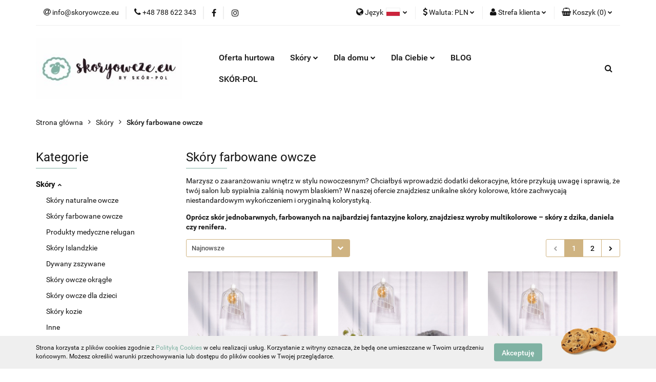

--- FILE ---
content_type: text/html; charset=utf-8
request_url: https://skoryowcze.eu/Colored-Sheepskin-c23
body_size: 20716
content:
<!DOCTYPE html>
<html lang="pl" currency="PLN"  class=" ">
	<head>
		<meta http-equiv="Content-Type" content="text/html; charset=UTF-8" />
		<meta name="description" content=" Marzysz o zaaranżowaniu wnętrz w stylu nowoczesnym? Chciałbyś wprowadzić dodatki dekoracyjne, które przykują uwagę i sprawią, że twój salon lub sypialnia zalśnią nowym blaskiem? W naszej ofercie znajdziesz unikalne skóry kolorowe, które zachwycają niesta">
		<meta name="keywords" content=",Marzysz,zaaranżowaniu,wnętrz,stylu,nowoczesnym,Chciałbyś,wprowadzić,dodatki,dekoracyjne,które,przykują,uwagę,sprawią,że,twój,salon,lub,sypialnia,zalśnią,nowym,blaskiem,naszej,ofercie,znajdziesz,unikalne,skóry,kolorowe,zachwycają,niestandardowym,wykończen">
					<meta name="generator" content="Sky-Shop">
						<meta name="author" content="skoryowcze.eu - działa na oprogramowaniu sklepów internetowych Sky-Shop.pl">
		<meta name="viewport" content="width=device-width, initial-scale=1.0">
		<meta name="skin_id" content="universal">
		<meta property="og:title" content="Skóry farbowane owcze &gt; skoryowcze.eu - Skór-Pol polski producent wyrobów ze skóry owczej.">
		<meta property="og:description" content=" Marzysz o zaaranżowaniu wnętrz w stylu nowoczesnym? Chciałbyś wprowadzić dodatki dekoracyjne, które przykują uwagę i sprawią, że twój salon lub sypialnia zalśnią nowym blaskiem? W naszej ofercie znajdziesz unikalne skóry kolorowe, które zachwycają niesta">
					<meta property="og:image" content="https://skoryowcze.eu/upload/skor-pol/logos//logo-skoryowcze%281%29.jpg">
			<meta property="og:image:type" content="image/jpeg">
			<meta property="og:image:width" content="">
			<meta property="og:image:height" content="">
			<link rel="image_src" href="https://skoryowcze.eu/upload/skor-pol/logos//logo-skoryowcze%281%29.jpg">
							<link rel="shortcut icon" href="/upload/skor-pol/favicon.png">
									<link rel="next" href="https://skoryowcze.eu/Colored-Sheepskin-c23/pa/2">
							<link rel="canonical" href="https://skoryowcze.eu/Skory-farbowane-owcze-c23">
						<title>Skóry farbowane owcze &gt; skoryowcze.eu - Skór-Pol polski producent wyrobów ze skóry owczej.</title>
		<!-- Google tag (gtag.js) -->
<script async src="https://www.googletagmanager.com/gtag/js?id=G-TFC8VXGEE6"></script>
<script>
  window.dataLayer = window.dataLayer || [];
  function gtag(){dataLayer.push(arguments);}
  gtag('js', new Date());

  gtag('config', 'G-TFC8VXGEE6');
</script>

				


    <script type="text/javascript">
        !function(f, b, e, v, n, t, s) {
            if (f.fbq) return;
            n = f.fbq = function() {
                n.callMethod ?
                    n.callMethod.apply(n, arguments) : n.queue.push(arguments)
            };
            if (!f._fbq) f._fbq = n;
            n.push = n;
            n.loaded = !0;
            n.version = '2.0';
            n.queue = [];
            t = b.createElement(e);
            t.async = !0;
            t.src = v;
            s = b.getElementsByTagName(e)[0];
            s.parentNode.insertBefore(t, s)
        }(window,
            document, 'script', 'https://connect.facebook.net/en_US/fbevents.js');
        fbq('init', '4577127788982553');

				fbq('track', 'PageView', {}, { eventID: 'PageView.0235208001768418138' } );
		    </script>
    <noscript>
        <img height="1" width="1" src="https://www.facebook.com/tr?id=4577127788982553&ev=&noscript=1">
    </noscript>

<!-- edrone -->



	
        <script async src="https://www.googletagmanager.com/gtag/js?id=G-TFC8VXGEE6"></script>
    <script>
        window.dataLayer = window.dataLayer || [];
        function gtag(){dataLayer.push(arguments);}
        gtag('js', new Date());

        gtag('config', 'G-TFC8VXGEE6');
    </script>
	


	<script>
		var GA_4_PRODUCTS_DATA =  [{"item_id":570,"item_brand":"Sk\u00f3r-Pol","item_category":"Sk\u00f3ry farbowane owcze"},{"item_id":564,"item_brand":"Sk\u00f3r-Pol","item_category":"Sk\u00f3ry farbowane owcze"},{"item_id":562,"item_brand":"Sk\u00f3r-Pol","item_category":"Sk\u00f3ry farbowane owcze"},{"item_id":561,"item_brand":"Sk\u00f3r-Pol","item_category":"Sk\u00f3ry farbowane owcze"},{"item_id":560,"item_brand":"Sk\u00f3r-Pol","item_category":"Sk\u00f3ry farbowane owcze"},{"item_id":559,"item_brand":"Sk\u00f3r-Pol","item_category":"Sk\u00f3ry farbowane owcze"},{"item_id":558,"item_brand":"Sk\u00f3r-Pol","item_category":"Sk\u00f3ry farbowane owcze"},{"item_id":557,"item_brand":"Sk\u00f3r-Pol","item_category":"Sk\u00f3ry farbowane owcze"},{"item_id":556,"item_brand":"Sk\u00f3r-Pol","item_category":"Sk\u00f3ry farbowane owcze"},{"item_id":555,"item_brand":"Sk\u00f3r-Pol","item_category":"Sk\u00f3ry farbowane owcze"},{"item_id":554,"item_brand":"Sk\u00f3r-Pol","item_category":"Sk\u00f3ry farbowane owcze"},{"item_id":553,"item_brand":"Sk\u00f3r-Pol","item_category":"Sk\u00f3ry farbowane owcze"}] ;
			</script>







		<script type="text/javascript">

			function imageLoaded(element, target = "prev") {
				let siblingElement;
				if (target === "prev") {
					siblingElement = element.previousElementSibling;
				} else if (target === "link") {
					siblingElement = element.parentElement.previousElementSibling;
				}
				if (siblingElement && (siblingElement.classList.contains("fa") || siblingElement.classList.contains("icon-refresh"))) {
					siblingElement.style.display = "none";
				}
			}
			</script>

        
		<link rel="stylesheet" href="/view/new/userContent/skor-pol/style.css?v=582">
		<style>
@media (min-width: 1200px) { 
#o-nas {
padding-right: 120px;
padding-left: 120px;
}
.product-tabs .tab-content {
    padding: 0px 180px !important;
}
}

.product-tabs .tab-content ul {
    list-style-type: none;
    padding: 0;
}

.product-tabs .tab-content li::before {
content: "• ";
}



</style>




<meta name="facebook-domain-verification" content="uqsmj811987k63wnx9i1rr8ptt6qoj">
		
		<script src="/view/new/scheme/public/_common/js/libs/promise/promise.min.js"></script>
		<script src="/view/new/scheme/public/_common/js/libs/jquery/jquery.min.js"></script>
		<script src="/view/new/scheme/public/_common/js/libs/angularjs/angularjs.min.js"></script>
	</head>
	<body 		  data-coupon-codes-active="0"
		  data-free-delivery-info-active="1"
		  data-generate-pdf-config="OFF"
		  data-hide-price="0"
		  data-is-user-logged-id="0"
		  data-loyalty-points-active="0"
		  data-cart-simple-info-quantity="0"
		  data-cart-simple-info-price="0,00 zł"
		  data-base="PLN"
		  data-used="PLN|zł"
		  data-rates="'PLN':1,'EUR':4.211"
		  data-decimal-hide="0"
		  data-decimal=","
		  data-thousand=" "
		   data-js-hash="dab8dda970"		  data-gtag-events="true" data-gtag-id="G-TFC8VXGEE6"		  		  class="		  		  		  		  "
		  		  		  		  		  data-hurt-price-type=""
		  data-hurt-price-text=""
		  		  data-tax="23"
	>
		<script>
if ("0" == 67) {
  window.onload = function() {
    var script = document.createElement("script");
    script.onload = function() {
    };
    script.src =
      "https://www.rzetelnyregulamin.pl/pl/rr,kod-958db9bf9135a040376cb2db79e7c561";

    document.head.appendChild(script);
  };
}

if ("0" == 113) {
    window.onload = function() {
      var script = document.createElement("script");
      script.onload = function() {
      };
      script.src =
        "https://www.rzetelnyregulamin.pl/pl/rr,kod-32abf65a96e52fe794bfe4280985fc66";
  
      document.head.appendChild(script);
    };
  }
</script>

<style>
.select-field-select2-container {
max-width: 320px !important;
}
</style>
		
					
<!-- Google Tag Manager (noscript) -->
<noscript>
    <iframe src="https://www.googletagmanager.com/ns.html?id=G-TFC8VXGEE6"
                  height="0" width="0" style="display:none;visibility:hidden"></iframe>
</noscript>
<!-- End Google Tag Manager (noscript) -->
		


<div id="aria-live" role="alert" aria-live="assertive" class="sr-only">&nbsp;</div>
<main class="skyshop-container" data-ng-app="SkyShopModule">
		

<div data-ng-controller="CartCtrl" data-ng-init="init({type: 'QUICK_CART', turnOffSales: 0})">
		
<md-sidenav ng-cloak md-component-id="mobile-cart" class="md-sidenav-right position-fixed" sidenav-swipe>
    <md-content layout-padding="">
        <div class="dropdown dropdown-quick-cart">
            
  <ul data-ng-if="data.cartSelected || data.hidePrice" class="quick-cart-products-wrapper products">
    <li data-ng-if="!data.cartSelected.items.length" class="quick-cart-empty-wrapper">
      <div class="quick-cart-empty-title">
        Koszyk jest pusty
      </div>
    </li>
    <li data-ng-if="data.cartSelected.items.length && item.type !== 'GRATIS_PRODUCT'" class="quick-cart-products__item" data-nosnippet data-ng-repeat="item in data.cartSelected.items track by item.id">
      <div class="container-fluid">
        <div class="row product">
          <div>
            <button data-ng-click="openProductPage(item.product)" data-ng-disabled="isApiPending">
              <img class="product-image"
                   data-ng-srcset="[{[item.product.photo.url]}] 125w"
                   sizes="(max-width: 1200px) 125px, 125px"
                   data-ng-src="[{[item.product.photo.url]}]"
                   alt="[{[item.product.name]}]"/>
            </button>
          </div>
          <div>
            <button data-ng-click="openProductPage(item.product)" data-ng-disabled="isApiPending">
              <span class="product-name" data-ng-bind="item.product.name"></span>
            </button>
            <span class="product-total">
            <span data-ng-bind="item.quantity"></span> x <span data-ng-bind-html="item.unitPriceSummary | priceFormat:''"></span>
          </span>
          </div>
          <div>
            <i class="close-shape"
               is-disabled="isApiPending"
               remove-list-item
               parent-selector-to-remove="'li'"
               collapse-animation="true"
               click="deleteCartItem(item.id)"></i>
          </div>
        </div>
      </div>
    </li>
  </ul>
  <div data-ng-if="data.cartSelected || data.hidePrice" class="quick-cart-products-actions">
    <div class="quick-cart-products-actions__summary">
      <div data-ng-if="cartFinalDiscountByFreeDelivery() || (data.cartFreeDelivery && data.cartFreeDelivery.status !== data.cartFreeDeliveryStatuses.NOT_AVAILABLE)" class="quick-cart-products-actions__summary-delivery">
        <div data-ng-if="!cartFinalDiscountByFreeDelivery()  && data.cartFreeDelivery.missingAmount > 0" class="summary-element cart-is-free-shipment">
          <span>Do bezpłatnej dostawy brakuje</span>
          <span data-ng-bind-html="data.cartFreeDelivery | priceFormat: ''">-,--</span>
        </div>
        <div data-ng-if="cartFinalDiscountByFreeDelivery() || data.cartFreeDelivery.missingAmount <= 0" class="summary-element free-shipment-wrapper">
          <i class="fa fa-truck"></i>
          <span class="value-upper free-shipment-info">Darmowa dostawa!</span>
        </div>
        <div>
        </div>
      </div>

      <div class="quick-cart-products-actions__summary-total-price">
        <span>Suma </span>
        <span data-ng-if="!data.hidePrice" class="value" data-ng-bind-html="data.cartSelected.priceSummary | priceFormat:'':true">0,00 zł</span>
        <span data-ng-if="data.hidePrice" class="hide-price-text"></span>
      </div>
            <div class="quick-cart-products-actions__summary-discount-info" data-ng-if="data.cartSelected.priceSummary.final.gross != data.cartSelected.priceSummary.base.gross">
        <small>Cena uwzględnia rabaty</small>
      </div>
    </div>
    <button data-ng-disabled="isApiPending" type="button" class="btn btn-primary btn-block" data-ng-click="goToCart()">
      Realizuj zamówienie
    </button>
  </div>
  <!--googleon: all-->
        </div>
    </md-content>
</md-sidenav>	<header id="header" class="mod-header-4 ">
		
<section class="cookies hidden bottom">
  <div class="container">
    <div class="row">
      <div class="col-xs-8">
        <span>Strona korzysta z plików cookies zgodnie z <a href="http://customizedrwd.mysky-shop.pl/news/n/134/Polityka-cookies">Polityką Cookies</a> w celu realizacji usług. Korzystanie z witryny oznacza, że będą one umieszczane w Twoim urządzeniu końcowym. Możesz określić warunki przechowywania lub dostępu do plików cookies w Twojej przeglądarce.</span>
      </div>
      <div class="col-xs-4">
        <button type="button" class="btn btn-primary core_acceptCookies">Akceptuję</button>
        <div class="cookie-bg-block" style="background-image: url('/view/new/scheme/public/_common/img/cookies.png')"></div>
      </div>
    </div>
  </div>
</section>
		
<section class="mobile-search">
  <span class="title">Szukaj</span>
  <i class="close-shape"></i>
    <form method="GET" action="/category/#top">
      <div class="row">
        <div class="mobile-search-input-wrapper clearbox">
          <input class="input-field " type="text" name="q" product-per-page="4" value="" placeholder="wyszukaj w sklepie..." autocomplete="off"  />
          <i class="clearbox_button"></i>
                  </div>
        <div class="mobile-search-btn-wrapper">
          <input type="submit" value="Szukaj" class="btn btn-primary btn-block">
        </div>
      </div>
          </form>
</section>
	<div class="header_inner_wrapper">
		
		<section class="top_bar">
			<div class="sky-container">
				<div class="top_bar_inner_wrapper">
					<div class="top_bar_item left">
						
<div class="top_bar_item_list_wrapper">
  <ul class="top_bar_item_list">
        <li data-type="email" class="top_bar_item_list_item hidden-on-mobile" id="top_bar_item_list_item_email">
                  <a href="mailto:info@skoryowcze.eu">
            <div class="top_bar_item_list_item_icon" id="top_bar_item_list_item_email_icon">
              <span class="helper-icon">
                <i class="fa fa-at"></i>
              </span>
            </div>
            <span class="helper-text">
              info@skoryowcze.eu
            </span>
          </a>
                  </li>
              <li data-type="phone" class="top_bar_item_list_item hidden-on-mobile" id="top_bar_item_list_item_phone">
                      <a href="tel:+48 788 622 343">
              <div class="top_bar_item_list_item_icon" id="top_bar_item_list_item_phone_icon">
                <span class="helper-icon">
                  <i class="fa fa-phone"></i>
                </span>
              </div>
              <span class="helper-text">
                +48 788 622 343
              </span>
            </a>
                </li>
                      <li data-type="social-sm_facebook" class="top_bar_item_list_item top_bar_item_list_item_social_media hidden-on-mobile" ng-non-bindable>
            <a href="https://www.facebook.com/skorpolNATURAL/" rel="nofollow" target="_blank">
                <div class="top_bar_item_list_item_social_media">
                                    <span class="top_bar_item_list_item_social_media_icon" id="top_bar_item_list_item_social_media_icon_fb">
                    <i class="fa fa-facebook"></i>
                  </span>
                                  </div>
            </a>
        </li>
                        <li data-type="social-sm_instagram" class="top_bar_item_list_item top_bar_item_list_item_social_media hidden-on-mobile" ng-non-bindable>
            <a href="https://www.instagram.com/skoryowcze.eu/" rel="nofollow" target="_blank">
                <div class="top_bar_item_list_item_social_media">
                                    <span class="top_bar_item_list_item_social_media_icon" id="top_bar_item_list_item_social_media_icon_ig">
                    <i class="fa fa-instagram"></i>
                  </span>
                                  </div>
            </a>
        </li>
                                                                                                                                  <li id="mobile-open-contact" class="top_bar_item_list_item top_bar_item_list_item_contact hidden-on-desktop">
          <a href="#">
            <div class="top_bar_item_list_item_item_social_envelope_icon">
              <span class="helper-icon">
                <i class="fa fa-envelope"></i>
              </span>
              <span class="helper-arrow">
                <i class="fa fa-chevron-down"></i>
              </span>
            </div>
          </a>
      </li>
      </ul>
</div>					</div>
					<div class="top_bar_item right">
						
<div class="top_bar_item_list_wrapper">
    <ul class="top_bar_item_list">
                    <li class="top_bar_item_list_item language">
                <div class="top_bar_item_list_item_language_icon">
                    <span class="helper-icon">
                        <i class="fa fa-globe"></i>
                    </span>
                    <span class="helper-text">
                        Język
                    </span> 
                    <img src="/view/new/img/ico_lang/pl.png" class="icon-language-flag" alt="">
                    <span class="helper-arrow">
                        <i class="fa fa-chevron-down"></i>
                    </span>
                </div>
                <div class="dropdown">
                    <ul>
                                                                                    <li class="">
                                    <a href="/Colored-Sheepskin-c23/s_lang/pl">Polski <img src="/view/new/img/ico_lang/pl.png" class="icon-language-flag small" alt="Polski"></a>
                                </li>
                                                                                                                <li class="">
                                    <a href="/Colored-Sheepskin-c23/s_lang/en">English <img src="/view/new/img/ico_lang/en.png" class="icon-language-flag small" alt="English"></a>
                                </li>
                                                                        </ul>
                </div>
            </li>
                            <li class="top_bar_item_list_item currency">
                <div class="top_bar_item_list_item_currency_icon">
                    <span class="helper-icon">
                        <i class="fa fa-usd"></i>
                    </span>
                    <span class="helper-text">
                        Waluta: <span data-select-currency-name>PLN</span>
                    </span> 
                    <span class="helper-arrow">
                        <i class="fa fa-chevron-down"></i>
                    </span>
                </div>
                <div class="dropdown">
                    <ul>
                                                    <li class="active" data-select-currency-active>
                                <a href="#" data-select-currency="PLN|zł">PLN</a>
                            </li>
                                                    <li class="" data-select-currency-active>
                                <a href="#" data-select-currency="EUR|€">EUR</a>
                            </li>
                                            </ul>
                </div>
            </li>
                <li class="top_bar_item_list_item user-menu">
            
  <div class="header_top_bar_social_user_icon">
    <span class="helper-icon">
      <i class="fa fa-user"></i>
    </span>
          <span class="hidden-on-mobile">
        Strefa klienta
      </span>
      <span class="helper-arrow">
        <i class="fa fa-chevron-down"></i>      </span> 
  </div>
  <div class="dropdown">
    <ul>
      <li>
        <a href="/login/">Zaloguj się</a>
      </li>
      <li>
        <a href="/register/">Zarejestruj się</a>
      </li>
            <li>
        <a href="/ticket/add/" rel="nofollow">Dodaj zgłoszenie</a>
      </li>
          </ul>
  </div>
        </li>
                    <li cy-data="headerCart" data-ng-click="openMobileCart($event)" data-ng-mouseenter="loadMobileCart()" class="top_bar_item_list_item quick-cart ">
                <div class="top_bar_item_list_item_cart_icon">
                    <span class="helper-icon">
                        <i class="fa fa-shopping-basket"></i>
                    </span>
                    <span class="helper-text">
                        Koszyk
                    </span>
                    <span class="helper-text-amount">
                        <span class="helper-cart-left-bracket">(</span>
                        <span data-ng-bind="data.cartAmount">0</span>
                        <span class="helper-cart-right-bracket">)</span>
                    </span>
                    <span class="helper-arrow">
                        <i class="fa fa-chevron-down"></i>
                    </span>
                </div>
                                <div data-ng-if="data.initCartAmount" class="dropdown dropdown-quick-cart">
                    
  <ul data-ng-if="data.cartSelected || data.hidePrice" class="quick-cart-products-wrapper products">
    <li data-ng-if="!data.cartSelected.items.length" class="quick-cart-empty-wrapper">
      <div class="quick-cart-empty-title">
        Koszyk jest pusty
      </div>
    </li>
    <li data-ng-if="data.cartSelected.items.length && item.type !== 'GRATIS_PRODUCT'" class="quick-cart-products__item" data-nosnippet data-ng-repeat="item in data.cartSelected.items track by item.id">
      <div class="container-fluid">
        <div class="row product">
          <div>
            <button data-ng-click="openProductPage(item.product)" data-ng-disabled="isApiPending">
              <img class="product-image"
                   data-ng-srcset="[{[item.product.photo.url]}] 125w"
                   sizes="(max-width: 1200px) 125px, 125px"
                   data-ng-src="[{[item.product.photo.url]}]"
                   alt="[{[item.product.name]}]"/>
            </button>
          </div>
          <div>
            <button data-ng-click="openProductPage(item.product)" data-ng-disabled="isApiPending">
              <span class="product-name" data-ng-bind="item.product.name"></span>
            </button>
            <span class="product-total">
            <span data-ng-bind="item.quantity"></span> x <span data-ng-bind-html="item.unitPriceSummary | priceFormat:''"></span>
          </span>
          </div>
          <div>
            <i class="close-shape"
               is-disabled="isApiPending"
               remove-list-item
               parent-selector-to-remove="'li'"
               collapse-animation="true"
               click="deleteCartItem(item.id)"></i>
          </div>
        </div>
      </div>
    </li>
  </ul>
  <div data-ng-if="data.cartSelected || data.hidePrice" class="quick-cart-products-actions">
    <div class="quick-cart-products-actions__summary">
      <div data-ng-if="cartFinalDiscountByFreeDelivery() || (data.cartFreeDelivery && data.cartFreeDelivery.status !== data.cartFreeDeliveryStatuses.NOT_AVAILABLE)" class="quick-cart-products-actions__summary-delivery">
        <div data-ng-if="!cartFinalDiscountByFreeDelivery()  && data.cartFreeDelivery.missingAmount > 0" class="summary-element cart-is-free-shipment">
          <span>Do bezpłatnej dostawy brakuje</span>
          <span data-ng-bind-html="data.cartFreeDelivery | priceFormat: ''">-,--</span>
        </div>
        <div data-ng-if="cartFinalDiscountByFreeDelivery() || data.cartFreeDelivery.missingAmount <= 0" class="summary-element free-shipment-wrapper">
          <i class="fa fa-truck"></i>
          <span class="value-upper free-shipment-info">Darmowa dostawa!</span>
        </div>
        <div>
        </div>
      </div>

      <div class="quick-cart-products-actions__summary-total-price">
        <span>Suma </span>
        <span data-ng-if="!data.hidePrice" class="value" data-ng-bind-html="data.cartSelected.priceSummary | priceFormat:'':true">0,00 zł</span>
        <span data-ng-if="data.hidePrice" class="hide-price-text"></span>
      </div>
            <div class="quick-cart-products-actions__summary-discount-info" data-ng-if="data.cartSelected.priceSummary.final.gross != data.cartSelected.priceSummary.base.gross">
        <small>Cena uwzględnia rabaty</small>
      </div>
    </div>
    <button data-ng-disabled="isApiPending" type="button" class="btn btn-primary btn-block" data-ng-click="goToCart()">
      Realizuj zamówienie
    </button>
  </div>
  <!--googleon: all-->
                </div>
                            </li>
            </ul>
</div>
					</div>
				</div>
			</div>
		</section>
		<section class="header_middle_content">
			<div class="sky-container">
				<div class="header_middle_content_inner_wrapper">
					<a href="/" class="header_middle_content_logo">
						<img src="/upload/skor-pol/logos//logo-skoryowcze%281%29.jpg" data-src-old-browser="" alt=" skoryowcze.eu " />
					</a>
					<ul class="mobile-actions">
						<li id="mobile-open-search">
							<i class="fa fa-search"></i>
						</li>
						<li id="mobile-open-menu">
							<i class="fa fa-bars"></i>
						</li>
					</ul>
					<div class="header_middle_content_menu">
						<section class="menu menu-calculate smart-menu" data-action="inline">
							<ul class="header_middle_content_menu_list">
								
        <li class="header_bottom_content_list_dropdown_item">
      <a class="header_bottom_content_list_item_anchor" href="/news/n/343/Oferta-hurtowa">
        Oferta hurtowa
      </a>
    </li>
    
      <li class="header_bottom_content_list_item single-category ">
              <a class="header_bottom_content_list_item_anchor" href="#">
              Skóry
        <span class="helper-arrow">
          <i class="fa fa-chevron-down"></i>
        </span>
      </a>
      <div class="dropdown">
        <div class="row">
          <div class="col-xs-12">
            <ul>
                              <li>
                                      <a href="/Skory-naturalne-owcze-c18" >Skóry naturalne owcze</a>
                                  </li>
                              <li>
                                      <a href="/Skory-farbowane-owcze-c23" >Skóry farbowane owcze</a>
                                  </li>
                              <li>
                                      <a href="https://skoryowcze.eu/Skory-z-renifera-c80" >Skóry z renifera</a>
                                  </li>
                              <li>
                                      <a href="/Skory-Islandy-c21" >Skóry Islandzkie</a>
                                  </li>
                              <li>
                                      <a href="/Skory-kozie-c69" >Skóry kozie</a>
                                  </li>
                              <li>
                                      <a href="/Skory-Tybetenskie-c71" >Skóry Tybetańskie</a>
                                  </li>
                              <li>
                                      <a href="/Dziczyzna-c70" >Dziczyzna</a>
                                  </li>
                              <li>
                                      <a href="/Skory-zszywane-c35" >Dywany zszywane</a>
                                  </li>
                              <li>
                                      <a href="/Relugan-lecznicze-c22" >Produkty medyczne relugan</a>
                                  </li>
                          </ul>
          </div>
        </div>
      </div>
    </li>
      
      <li class="header_bottom_content_list_item single-category ">
              <a class="header_bottom_content_list_item_anchor" href="#">
              Dla domu
        <span class="helper-arrow">
          <i class="fa fa-chevron-down"></i>
        </span>
      </a>
      <div class="dropdown">
        <div class="row">
          <div class="col-xs-12">
            <ul>
                              <li>
                                      <a href="/Narzuty-c24" >Narzuty dekoracyjne</a>
                                  </li>
                              <li>
                                      <a href="/Barany-dekoracyjne-c28" >Krzesła dekoracyjne baranki</a>
                                  </li>
                              <li>
                                      <a href="https://skoryowcze.eu/Baranki-dekoracyjne-c78" >Baranki dekoracyjne</a>
                                  </li>
                              <li>
                                      <a href="https://skoryowcze.eu/Renifery-dekoracyjne-c79" >Renifery dekoracyjne</a>
                                  </li>
                              <li>
                                      <a href="/Niedzwiedzie-dekoracyjne-c43" >Krzesła dekoracyjne niedźwiedzie</a>
                                  </li>
                              <li>
                                      <a href="/Futerkowe-pufki-c32" >Pufy i krzesła ze skóry</a>
                                  </li>
                              <li>
                                      <a href="/Puszyste-poduszki-c31" >Futrzane poduszki</a>
                                  </li>
                              <li>
                                      <a href="/Skory-Krowie-c37" >Skóry i dywany bydlęce</a>
                                  </li>
                              <li>
                                      <a href="/Legowiska-dla-zwierzat-c61" >Legowiska dla zwierząt</a>
                                  </li>
                              <li>
                                      <a href="/Inne-c58" >Inne</a>
                                  </li>
                          </ul>
          </div>
        </div>
      </div>
    </li>
      
      <li class="header_bottom_content_list_item single-category ">
              <a class="header_bottom_content_list_item_anchor" href="#">
              Dla Ciebie
        <span class="helper-arrow">
          <i class="fa fa-chevron-down"></i>
        </span>
      </a>
      <div class="dropdown">
        <div class="row">
          <div class="col-xs-12">
            <ul>
                              <li>
                                      <a href="/Produkty-welniane-c48" >Produkty wełniane</a>
                                  </li>
                              <li>
                                      <a href="Rekawiczki-damskie-c45" >Rękawiczki damskie</a>
                                  </li>
                              <li>
                                      <a href="/Rekawiczki-meskie-c46" >Rękawiczki męskie</a>
                                  </li>
                              <li>
                                      <a href="/Rekawiczki-dzieciece-c52" >Rękawiczki dziecięce</a>
                                  </li>
                              <li>
                                      <a href="/Spiwory-c74" >Śpiwory</a>
                                  </li>
                              <li>
                                      <a href="/Sniegowce-c33" >Śniegowce z futrem</a>
                                  </li>
                              <li>
                                      <a href="/Pantofle-bambosze-c59" >Pantofle/bambosze</a>
                                  </li>
                              <li>
                                      <a href="/Szale-i-ogony-c56" >Szale i ogony lisie</a>
                                  </li>
                              <li>
                                      <a href="/Termofory-c60" >Owcze termofory</a>
                                  </li>
                              <li>
                                      <a href="/akcesoria" >Akcesoria ze skór owczych</a>
                                  </li>
                          </ul>
          </div>
        </div>
      </div>
    </li>
      
          <li class="header_bottom_content_list_dropdown_item">
      <a class="header_bottom_content_list_item_anchor" href="/blog" >
        BLOG
      </a>
    </li>
  
          <li class="header_bottom_content_list_dropdown_item">
      <a class="header_bottom_content_list_item_anchor" href="/news/n/53/Skor-Pol-o-nas" >
        SKÓR-POL
      </a>
    </li>
  
								<li class="hamburger ">
									<a href="#">
										<i class="fa fa-bars"></i>
									</a>
									<div class="dropdown">
										<div class="row">
											<div class="col-xs-12 smart-menu">
												<ul class="hambureger-elements"></ul>
											</div>
										</div>
									</div>
								</li>
							</ul>
						</section>
					</div>
					<section class="header_middle_content_search menu">
						<div class="header_middle_content_search_inner_wrapper">
							<div class="search">
								<a href="#">
									<i class="fa fa-search"></i>
								</a>
								
<div class="search_dropdown dropdown">
    <form method="GET" action="/category/#top">
        <div class="search_dropdown_inner_wrapper search-input">
            <div class="search_dropdown_input_wrapper">
                <input
                        cy-data="headerSearch"                        class="input-field " type="text" name="q" value="" placeholder="wyszukaj w sklepie..." autocomplete="off" />
                            </div>
            <div class="search_dropdown_button_wrapper">
                <input type="submit" value="Szukaj" class="btn btn-primary btn-block">
            </div>
        </div>
            </form>
</div>
							</div>
						</div>
					</section>
				</div>
			</div>
		</section>
		<section id="sticky-header" data-sticky="no">
			<div class="sky-container">
				
<div class="sticky-header__wrapper">
    <a href="/" class="sticky-header_content__logo">
        <img src="/upload/skor-pol/logos//logo-skoryowcze%281%29.jpg" data-src-old-browser="" alt=" skoryowcze.eu " />
    </a>
    <section class="sticky-header_content__menu smart-menu" data-action="inline">
         <ul class="sticky-header_content__menu_list">
            
        <li class="header_bottom_content_list_dropdown_item">
      <a class="header_bottom_content_list_item_anchor" href="/news/n/343/Oferta-hurtowa">
        Oferta hurtowa
      </a>
    </li>
    
      <li class="header_bottom_content_list_item single-category ">
              <a class="header_bottom_content_list_item_anchor" href="#">
              Skóry
        <span class="helper-arrow">
          <i class="fa fa-chevron-down"></i>
        </span>
      </a>
      <div class="dropdown">
        <div class="row">
          <div class="col-xs-12">
            <ul>
                              <li>
                                      <a href="/Skory-naturalne-owcze-c18" >Skóry naturalne owcze</a>
                                  </li>
                              <li>
                                      <a href="/Skory-farbowane-owcze-c23" >Skóry farbowane owcze</a>
                                  </li>
                              <li>
                                      <a href="https://skoryowcze.eu/Skory-z-renifera-c80" >Skóry z renifera</a>
                                  </li>
                              <li>
                                      <a href="/Skory-Islandy-c21" >Skóry Islandzkie</a>
                                  </li>
                              <li>
                                      <a href="/Skory-kozie-c69" >Skóry kozie</a>
                                  </li>
                              <li>
                                      <a href="/Skory-Tybetenskie-c71" >Skóry Tybetańskie</a>
                                  </li>
                              <li>
                                      <a href="/Dziczyzna-c70" >Dziczyzna</a>
                                  </li>
                              <li>
                                      <a href="/Skory-zszywane-c35" >Dywany zszywane</a>
                                  </li>
                              <li>
                                      <a href="/Relugan-lecznicze-c22" >Produkty medyczne relugan</a>
                                  </li>
                          </ul>
          </div>
        </div>
      </div>
    </li>
      
      <li class="header_bottom_content_list_item single-category ">
              <a class="header_bottom_content_list_item_anchor" href="#">
              Dla domu
        <span class="helper-arrow">
          <i class="fa fa-chevron-down"></i>
        </span>
      </a>
      <div class="dropdown">
        <div class="row">
          <div class="col-xs-12">
            <ul>
                              <li>
                                      <a href="/Narzuty-c24" >Narzuty dekoracyjne</a>
                                  </li>
                              <li>
                                      <a href="/Barany-dekoracyjne-c28" >Krzesła dekoracyjne baranki</a>
                                  </li>
                              <li>
                                      <a href="https://skoryowcze.eu/Baranki-dekoracyjne-c78" >Baranki dekoracyjne</a>
                                  </li>
                              <li>
                                      <a href="https://skoryowcze.eu/Renifery-dekoracyjne-c79" >Renifery dekoracyjne</a>
                                  </li>
                              <li>
                                      <a href="/Niedzwiedzie-dekoracyjne-c43" >Krzesła dekoracyjne niedźwiedzie</a>
                                  </li>
                              <li>
                                      <a href="/Futerkowe-pufki-c32" >Pufy i krzesła ze skóry</a>
                                  </li>
                              <li>
                                      <a href="/Puszyste-poduszki-c31" >Futrzane poduszki</a>
                                  </li>
                              <li>
                                      <a href="/Skory-Krowie-c37" >Skóry i dywany bydlęce</a>
                                  </li>
                              <li>
                                      <a href="/Legowiska-dla-zwierzat-c61" >Legowiska dla zwierząt</a>
                                  </li>
                              <li>
                                      <a href="/Inne-c58" >Inne</a>
                                  </li>
                          </ul>
          </div>
        </div>
      </div>
    </li>
      
      <li class="header_bottom_content_list_item single-category ">
              <a class="header_bottom_content_list_item_anchor" href="#">
              Dla Ciebie
        <span class="helper-arrow">
          <i class="fa fa-chevron-down"></i>
        </span>
      </a>
      <div class="dropdown">
        <div class="row">
          <div class="col-xs-12">
            <ul>
                              <li>
                                      <a href="/Produkty-welniane-c48" >Produkty wełniane</a>
                                  </li>
                              <li>
                                      <a href="Rekawiczki-damskie-c45" >Rękawiczki damskie</a>
                                  </li>
                              <li>
                                      <a href="/Rekawiczki-meskie-c46" >Rękawiczki męskie</a>
                                  </li>
                              <li>
                                      <a href="/Rekawiczki-dzieciece-c52" >Rękawiczki dziecięce</a>
                                  </li>
                              <li>
                                      <a href="/Spiwory-c74" >Śpiwory</a>
                                  </li>
                              <li>
                                      <a href="/Sniegowce-c33" >Śniegowce z futrem</a>
                                  </li>
                              <li>
                                      <a href="/Pantofle-bambosze-c59" >Pantofle/bambosze</a>
                                  </li>
                              <li>
                                      <a href="/Szale-i-ogony-c56" >Szale i ogony lisie</a>
                                  </li>
                              <li>
                                      <a href="/Termofory-c60" >Owcze termofory</a>
                                  </li>
                              <li>
                                      <a href="/akcesoria" >Akcesoria ze skór owczych</a>
                                  </li>
                          </ul>
          </div>
        </div>
      </div>
    </li>
      
          <li class="header_bottom_content_list_dropdown_item">
      <a class="header_bottom_content_list_item_anchor" href="/blog" >
        BLOG
      </a>
    </li>
  
          <li class="header_bottom_content_list_dropdown_item">
      <a class="header_bottom_content_list_item_anchor" href="/news/n/53/Skor-Pol-o-nas" >
        SKÓR-POL
      </a>
    </li>
  
             <li class="hamburger  sticky-hamburger">
                                        <a href="#">
                                            <i class="fa fa-bars"></i>
                                        </a>
                                        <div class="dropdown">
                                            <div class="row">
                                                <div class="col-xs-12 smart-menu">
                                                    <ul class="hambureger-elements"></ul>
                                                </div>
                                            </div>
                                        </div>
                                    </li>
         </ul>
    </section>
    <section class="sticky-header_content__nav">
        
<div class="inline_nav">
    <ul class="inline_nav_list">
        <li class="inline_nav_list_item search">
            <span class="helper-icon">
                <i class="fa fa-search"></i>
            </span>
            
<div class="search_dropdown dropdown">
    <form method="GET" action="/category/#top">
        <div class="search_dropdown_inner_wrapper search-input">
            <div class="search_dropdown_input_wrapper">
                <input
                                                class="input-field " type="text" name="q" value="" placeholder="wyszukaj w sklepie..." autocomplete="off">
                            </div>
            <div class="search_dropdown_button_wrapper">
                <input type="submit" value="Szukaj" class="btn btn-primary btn-block">
            </div>
        </div>
            </form>
</div>
                    </li>
                <li class="inline_nav_list_item">
            <span class="helper-icon">
                <i class="fa fa-globe"></i>
            </span>
            <div class="dropdown">
                <ul>
                                                                        <li class="">
                                <a href="/Colored-Sheepskin-c23/s_lang/pl">Polski <img src="/view/new/img/ico_lang/pl.png" class="icon-language-flag small" alt="Polski"></a>
                            </li>
                                                                                                <li class="">
                                <a href="/Colored-Sheepskin-c23/s_lang/en">English <img src="/view/new/img/ico_lang/en.png" class="icon-language-flag small" alt="English"></a>
                            </li>
                                                            </ul>
            </div>
        </li>
                        <li class="inline_nav_list_item">
            <span class="helper-icon">
                <i class="fa fa-usd"></i>
            </span>
            <div class="dropdown">
                <ul>
                                            <li class="active" data-select-currency-active>
                            <a href="#" data-select-currency="PLN|zł">PLN</a>
                        </li>
                                            <li class="" data-select-currency-active>
                            <a href="#" data-select-currency="EUR|€">EUR</a>
                        </li>
                                    </ul>
            </div>
        </li>
                <li class="inline_nav_list_item">
            
  <div class="header_top_bar_social_user_icon">
    <span class="helper-icon">
      <i class="fa fa-user"></i>
    </span>
          </span> 
  </div>
  <div class="dropdown">
    <ul>
      <li>
        <a href="/login/">Zaloguj się</a>
      </li>
      <li>
        <a href="/register/">Zarejestruj się</a>
      </li>
            <li>
        <a href="/ticket/add/" rel="nofollow">Dodaj zgłoszenie</a>
      </li>
          </ul>
  </div>
        </li>
                <li ng-cloak class="inline_nav_list_item quick-cart">
            <span class="helper-icon">
                <i class="fa fa-shopping-basket"></i>
            </span>
                        <div data-ng-if="data.initCartAmount" class="dropdown dropdown-quick-cart">
                
  <ul data-ng-if="data.cartSelected || data.hidePrice" class="quick-cart-products-wrapper products">
    <li data-ng-if="!data.cartSelected.items.length" class="quick-cart-empty-wrapper">
      <div class="quick-cart-empty-title">
        Koszyk jest pusty
      </div>
    </li>
    <li data-ng-if="data.cartSelected.items.length && item.type !== 'GRATIS_PRODUCT'" class="quick-cart-products__item" data-nosnippet data-ng-repeat="item in data.cartSelected.items track by item.id">
      <div class="container-fluid">
        <div class="row product">
          <div>
            <button data-ng-click="openProductPage(item.product)" data-ng-disabled="isApiPending">
              <img class="product-image"
                   data-ng-srcset="[{[item.product.photo.url]}] 125w"
                   sizes="(max-width: 1200px) 125px, 125px"
                   data-ng-src="[{[item.product.photo.url]}]"
                   alt="[{[item.product.name]}]"/>
            </button>
          </div>
          <div>
            <button data-ng-click="openProductPage(item.product)" data-ng-disabled="isApiPending">
              <span class="product-name" data-ng-bind="item.product.name"></span>
            </button>
            <span class="product-total">
            <span data-ng-bind="item.quantity"></span> x <span data-ng-bind-html="item.unitPriceSummary | priceFormat:''"></span>
          </span>
          </div>
          <div>
            <i class="close-shape"
               is-disabled="isApiPending"
               remove-list-item
               parent-selector-to-remove="'li'"
               collapse-animation="true"
               click="deleteCartItem(item.id)"></i>
          </div>
        </div>
      </div>
    </li>
  </ul>
  <div data-ng-if="data.cartSelected || data.hidePrice" class="quick-cart-products-actions">
    <div class="quick-cart-products-actions__summary">
      <div data-ng-if="cartFinalDiscountByFreeDelivery() || (data.cartFreeDelivery && data.cartFreeDelivery.status !== data.cartFreeDeliveryStatuses.NOT_AVAILABLE)" class="quick-cart-products-actions__summary-delivery">
        <div data-ng-if="!cartFinalDiscountByFreeDelivery()  && data.cartFreeDelivery.missingAmount > 0" class="summary-element cart-is-free-shipment">
          <span>Do bezpłatnej dostawy brakuje</span>
          <span data-ng-bind-html="data.cartFreeDelivery | priceFormat: ''">-,--</span>
        </div>
        <div data-ng-if="cartFinalDiscountByFreeDelivery() || data.cartFreeDelivery.missingAmount <= 0" class="summary-element free-shipment-wrapper">
          <i class="fa fa-truck"></i>
          <span class="value-upper free-shipment-info">Darmowa dostawa!</span>
        </div>
        <div>
        </div>
      </div>

      <div class="quick-cart-products-actions__summary-total-price">
        <span>Suma </span>
        <span data-ng-if="!data.hidePrice" class="value" data-ng-bind-html="data.cartSelected.priceSummary | priceFormat:'':true">0,00 zł</span>
        <span data-ng-if="data.hidePrice" class="hide-price-text"></span>
      </div>
            <div class="quick-cart-products-actions__summary-discount-info" data-ng-if="data.cartSelected.priceSummary.final.gross != data.cartSelected.priceSummary.base.gross">
        <small>Cena uwzględnia rabaty</small>
      </div>
    </div>
    <button data-ng-disabled="isApiPending" type="button" class="btn btn-primary btn-block" data-ng-click="goToCart()">
      Realizuj zamówienie
    </button>
  </div>
  <!--googleon: all-->
            </div>
                    </li>
            </ul>
</div>
    </section>
</div>

			</div>
		</section>
	</div>
</header>
</div>
		

  <section class="breadcrumbs breadcrumbs--mobile-hidden mod-breadcrumbs-6">
    <div class="breadcrumbs-outer full-width">
      <div class="container-fluid">
        <div class="breadcrumbs-wrapper">
          <ul>
                          <li>
                                  <a href="/">
                                <span>
                  Strona główna
                </span>
                                  </a>
                              </li>
                          <li>
                                  <a href="/Skory-c17">
                                <span>
                  Skóry
                </span>
                                  </a>
                              </li>
                          <li>
                                  <a href="/Skory-farbowane-owcze-c23">
                                <span>
                  Skóry farbowane owcze
                </span>
                                  </a>
                              </li>
                      </ul>
                  </div>
      </div>
    </div>
    
<script type="application/ld+json">
  {
    "@context": "http://schema.org",
    "@type": "BreadcrumbList",
    "itemListElement": [
            {
        "@type": "ListItem",
        "position": 1,
        "item": {
          "@id": "/",
          "name": "Strona główna"
        }
      }
                  ,{
        "@type": "ListItem",
        "position": 2,
        "item": {
          "@id": "/Skory-c17",
          "name": "Skóry"
        }
      }
                  ,{
        "@type": "ListItem",
        "position": 3,
        "item": {
          "@id": "/Skory-farbowane-owcze-c23",
          "name": "Skóry farbowane owcze"
        }
      }
                ]
  }
</script>
  </section>
		

<section class="products-list-page mod-products-list-page-1">
  <div class="container-fluid">
    <div class="row">
      <div class="col-sm-3 left-parameters">
        <section class="heading inside to-left heading-products-list-filters" data-panel="categories">
          <ul>
            <li>
              <span class="title">Kategorie</span>
            </li>
          </ul>
        </section>
        <aside class="column-left dropdowns">
          <div class="row">
    				<div class="col-xs-12">
              <div class="categories dropdowns">
                
<ul class="" style="">
      <li>
      <a href="/Skory-c17" title="Skóry" class="revert rolldown">
      	Skóry <i class="fa fa-chevron-down"></i>      </a>
              
<ul class="active" style="display:block;">
      <li>
      <a href="/Skory-naturalne-owcze-c18" title="Skóry naturalne owcze" class=" ">
      	Skóry naturalne owcze       </a>
          </li>
      <li>
      <a href="/Skory-farbowane-owcze-c23" title="Skóry farbowane owcze" class="revert ">
      	Skóry farbowane owcze       </a>
          </li>
      <li>
      <a href="/Produkty-medyczne-relugan-c22" title="Produkty medyczne relugan" class=" ">
      	Produkty medyczne relugan       </a>
          </li>
      <li>
      <a href="/Skory-Islandzkie-c21" title="Skóry Islandzkie" class=" ">
      	Skóry Islandzkie       </a>
          </li>
      <li>
      <a href="/Dywany-zszywane-c35" title="Dywany zszywane" class=" ">
      	Dywany zszywane       </a>
          </li>
      <li>
      <a href="/Skory-owcze-okragle-c36" title="Skóry owcze okrągłe" class=" ">
      	Skóry owcze okrągłe       </a>
          </li>
      <li>
      <a href="/Skory-owcze-dla-dzieci-c41" title="Skóry owcze dla dzieci" class=" ">
      	Skóry owcze dla dzieci       </a>
          </li>
      <li>
      <a href="/Skory-kozie-c69" title="Skóry kozie" class=" ">
      	Skóry kozie       </a>
          </li>
      <li>
      <a href="/Inne-c42" title="Inne" class=" ">
      	Inne       </a>
          </li>
      <li>
      <a href="/Skory-z-renifera-c80" title="Skóry z renifera" class=" ">
      	Skóry z renifera       </a>
          </li>
      <li>
      <a href="/Dziczyzna-c70" title="Dziczyzna" class=" ">
      	Dziczyzna       </a>
          </li>
      <li>
      <a href="/Skory-Tybetenskie-c71" title="Skóry Tybeteńskie" class=" ">
      	Skóry Tybeteńskie       </a>
          </li>
  </ul>
          </li>
      <li>
      <a href="/Dla-domu-c29" title="Dla domu" class=" rolldown">
      	Dla domu <i class="fa fa-chevron-down"></i>      </a>
              
<ul class="" style="">
      <li>
      <a href="/Narzuty-dekoracyjne-c24" title="Narzuty dekoracyjne" class=" ">
      	Narzuty dekoracyjne       </a>
          </li>
      <li>
      <a href="/Krzesla-dekoracyjne-baranki-c28" title="Krzesła dekoracyjne baranki" class=" ">
      	Krzesła dekoracyjne baranki       </a>
          </li>
      <li>
      <a href="/Krzesla-dekoracyje-niedzwiedzie-c43" title="Krzesła dekoracyje niedźwiedzie" class=" ">
      	Krzesła dekoracyje niedźwiedzie       </a>
          </li>
      <li>
      <a href="/Futrzane-poduszki-c31" title="Futrzane poduszki" class=" rolldown">
      	Futrzane poduszki <i class="fa fa-chevron-down"></i>      </a>
              
<ul class="" style="">
      <li>
      <a href="/Ze-skor-owczych-c65" title="Ze skór owczych" class=" ">
      	Ze skór owczych       </a>
          </li>
      <li>
      <a href="/Ze-skor-kozich-c66" title="Ze skór kozich" class=" ">
      	Ze skór kozich       </a>
          </li>
      <li>
      <a href="/Inne-c72" title="Inne" class=" ">
      	Inne       </a>
          </li>
      <li>
      <a href="/Ze-skor-bydlecych-c76" title="Ze skór bydlęcych" class=" ">
      	Ze skór bydlęcych       </a>
          </li>
  </ul>
          </li>
      <li>
      <a href="/Krzesla-z-owczej-skory-c44" title="Krzesła z owczej skóry" class=" ">
      	Krzesła z owczej skóry       </a>
          </li>
      <li>
      <a href="/Pufy-i-krzesla-ze-skory-c32" title="Pufy i krzesła ze skóry" class=" ">
      	Pufy i krzesła ze skóry       </a>
          </li>
      <li>
      <a href="/Skory-i-dywany-bydlece-c37" title="Skóry i dywany bydlęce" class=" ">
      	Skóry i dywany bydlęce       </a>
          </li>
      <li>
      <a href="/Nakladki-na-siodla-c57" title="Nakładki na siodła" class=" ">
      	Nakładki na siodła       </a>
          </li>
      <li>
      <a href="/Inne-c58" title="Inne" class=" ">
      	Inne       </a>
          </li>
      <li>
      <a href="/Legowiska-dla-zwierzat-c61" title="Legowiska dla zwierząt" class=" ">
      	Legowiska dla zwierząt       </a>
          </li>
      <li>
      <a href="/Baranki-dekoracyjne-c78" title="Baranki dekoracyjne" class=" ">
      	Baranki dekoracyjne       </a>
          </li>
      <li>
      <a href="/Renifery-dekoracyjne-c79" title="Renifery dekoracyjne" class=" ">
      	Renifery dekoracyjne       </a>
          </li>
  </ul>
          </li>
      <li>
      <a href="/Dla-Ciebie-c30" title="Dla Ciebie" class=" rolldown">
      	Dla Ciebie <i class="fa fa-chevron-down"></i>      </a>
              
<ul class="" style="">
      <li>
      <a href="/Futrzane-czapki-c26" title="Futrzane czapki" class=" ">
      	Futrzane czapki       </a>
          </li>
      <li>
      <a href="/Produkty-welniane-c48" title="Produkty wełniane" class=" rolldown">
      	Produkty wełniane <i class="fa fa-chevron-down"></i>      </a>
              
<ul class="" style="">
      <li>
      <a href="/Skarpety-welniane-c49" title="Skarpety wełniane" class=" ">
      	Skarpety wełniane       </a>
          </li>
      <li>
      <a href="/Rekawiczki-welniane-c51" title="Rękawiczki wełniane" class=" ">
      	Rękawiczki wełniane       </a>
          </li>
  </ul>
          </li>
      <li>
      <a href="/Sniegowce-z-futrem-c33" title="Śniegowce z futrem" class=" ">
      	Śniegowce z futrem       </a>
          </li>
      <li>
      <a href="/Owcze-termofory-c60" title="Owcze termofory" class=" ">
      	Owcze termofory       </a>
          </li>
      <li>
      <a href="/Skorzane-torebki-c34" title="Skórzane torebki" class=" ">
      	Skórzane torebki       </a>
          </li>
      <li>
      <a href="/Szale-i-ogony-lisie-c56" title="Szale i ogony lisie" class=" rolldown">
      	Szale i ogony lisie <i class="fa fa-chevron-down"></i>      </a>
              
<ul class="" style="">
      <li>
      <a href="/Szale-c53" title="Szale" class=" ">
      	Szale       </a>
          </li>
      <li>
      <a href="/Lisie-ogony-c54" title="Lisie ogony" class=" ">
      	Lisie ogony       </a>
          </li>
  </ul>
          </li>
      <li>
      <a href="/Inne-c73" title="Inne" class=" ">
      	Inne       </a>
          </li>
      <li>
      <a href="/akcesoria" title="Akcesoria ze skór owczych" class=" rolldown">
      	Akcesoria ze skór owczych <i class="fa fa-chevron-down"></i>      </a>
              
<ul class="" style="">
      <li>
      <a href="/Nakladki-na-siodelka-rowerowe-c62" title="Nakładki na siodełka rowerowe" class=" ">
      	Nakładki na siodełka rowerowe       </a>
          </li>
      <li>
      <a href="/Nakladki-na-siodla-konskie-c63" title="Nakładki na siodła końskie" class=" ">
      	Nakładki na siodła końskie       </a>
          </li>
  </ul>
          </li>
      <li>
      <a href="/Spiwory-c74" title="Śpiwory" class=" rolldown">
      	Śpiwory <i class="fa fa-chevron-down"></i>      </a>
              
<ul class="" style="">
      <li>
      <a href="/Dzieciece-c27" title="Dziecięce" class=" ">
      	Dziecięce       </a>
          </li>
      <li>
      <a href="/Dla-doroslych-c39" title="Dla dorosłych" class=" ">
      	Dla dorosłych       </a>
          </li>
      <li>
      <a href="/Wkladki-do-wozka-fotelika-c75" title="Wkładki do wózka/fotelika" class=" ">
      	Wkładki do wózka/fotelika       </a>
          </li>
  </ul>
          </li>
      <li>
      <a href="/Pantofle-bambosze-c59" title="Pantofle/bambosze" class=" ">
      	Pantofle/bambosze       </a>
          </li>
      <li>
      <a href="/Rekawiczki-damskie-c45" title="Rękawiczki damskie" class=" ">
      	Rękawiczki damskie       </a>
          </li>
      <li>
      <a href="/Rekawiczki-meskie-c46" title="Rękawiczki męskie" class=" ">
      	Rękawiczki męskie       </a>
          </li>
      <li>
      <a href="/Rekawiczki-dzieciece-c52" title="Rękawiczki dziecięce" class=" ">
      	Rękawiczki dziecięce       </a>
          </li>
      <li>
      <a href="/Nakladki-na-krzesla-c64" title="Nakładki na krzesła" class=" ">
      	Nakładki na krzesła       </a>
          </li>
  </ul>
          </li>
      <li>
      <a href="/Pojedyncze-produkty-produkty-wyrzedazowe-c77" title="Pojedyncze produkty/produkty wyrzedażowe" class=" ">
      	Pojedyncze produkty/produkty wyrzedażowe       </a>
          </li>
  </ul>
              </div>
            </div>
          </div>
        </aside>
        <section class="heading inside to-left heading-products-list-filters" data-panel="parameters">
          <ul>
            <li>
              <span class="title">Szukaj</span>
            </li>
          </ul>
        </section>
                  <aside class="column-left dropdowns">
            <div class="row">
              <div class="col-xs-12">
                <div class="parameters">
                  <ul>
                                          <section class="heading inside to-left">
                        <ul>
                          <li>
                            <span class="title">Szukaj</span>
                          </li>
                        </ul>
                      </section>
                      <form method="GET" action="/category/">
                        
<li>
  <span class="parameter-name">Szukaj</span>
  <input class="input-field" type="text" name="q" value="" title="* - zastępuje dowolny ciąg znaków" placeholder="Wyszukaj po frazie">
        <input type="hidden" name="cats[]" value="23">
  </li>
<li>
  <span class="parameter-name">Cena</span>
  <div class="range-field">
      <div class="row">
        <div class="col-xs-6">
          <input class="input-field" name="from" data-type="min" type="text" value="" placeholder="Cena od" />
        </div>
        <div class="col-xs-6">
          <input class="input-field" name="to" data-type="max" type="text" value="" placeholder="Cena do" />
        </div>
      </div>
  </div>
</li>
<li>
    <button type="submit" class="btn btn-primary btn-block">Szukaj</button>
</li>
                      </form>
                                                            <section class="heading inside to-left">
                      <ul>
                        <li>
                          <span class="title">Parametry</span>
                        </li>
                      </ul>
                    </section>
                      <form method="GET" data-dynamic="false" action="/Colored-Sheepskin-c23">
                        
            <li>
        <span class="parameter-name">Producent</span>
        <ul class="list-field">
          <div class="scrollbar-inner">
                          <li class="checkbox-field " >
                <input id="param-filter-p_16" type="checkbox" name="o_p_16" value="1">
                <label for="param-filter-p_16">
                  <span class="title"   title="Skór-Pol">Skór-Pol</span>
                                  </label>
              </li>
                      </div>
        </ul>
      </li>
      <li>
        <button  type="submit" class="btn btn-primary btn-block ">Pokaż</button>
    <button type="submit" class="btn btn-block resetFilters hidden">Wyczyść filtry</button>
  </li>
                      </form>
                                      </ul>
                </div>
              </div>
            </div>
          </aside>
              </div>
      <div class="col-sm-9">
                  <section class="heading inside to-left">
            <ul>
              <li>
                <h1 class="title">Skóry farbowane owcze</h1>
              </li>
            </ul>
          </section>
                          <div class="row">
            <div class="col-sm-12">
              <div class="category-description top">
                
<p class="def">Marzysz o zaaranżowaniu wnętrz w stylu nowoczesnym? Chciałbyś wprowadzić dodatki dekoracyjne, które przykują uwagę i sprawią, że twój salon lub sypialnia zalśnią nowym blaskiem? W naszej ofercie znajdziesz unikalne skóry kolorowe, które zachwycają niestandardowym wykończeniem i oryginalną kolorystyką.</p>
<p class="def"><strong class="def">Oprócz skór jednobarwnych, farbowanych na najbardziej fantazyjne kolory, znajdziesz wyroby multikolorowe – skóry z dzika, daniela czy renifera.</strong></p>

              </div>
            </div>
          </div>
                
                          <div class="list-options" id="t">
            <div class="row">
                              <form action="#">
                  
<select class="select-field-select2 core_changeSortType" data-placeholder="Sortuj według" data-allow-clear="false">
      <option value="/Colored-Sheepskin-c23/sort/name/" name="sort" >
      Nazwa (A-Z)
    </option>
      <option value="/Colored-Sheepskin-c23/sort/name/sortd/desc/" name="sort" >
      Nazwa (Z-A)
    </option>
      <option value="/Colored-Sheepskin-c23/sort/price/" name="sort" >
      Cena (rosnąco)
    </option>
      <option value="/Colored-Sheepskin-c23/sort/price/sortd/desc/" name="sort" >
      Cena (malejąco)
    </option>
      <option value="/Colored-Sheepskin-c23/sort/producer/" name="sort" >
      Producent (A-Z)
    </option>
      <option value="/Colored-Sheepskin-c23/sort/producer/sortd/desc/" name="sort" >
      Producent (Z-A)
    </option>
      <option value="/Colored-Sheepskin-c23/sort/popularity/" name="sort" >
       Najpopularniejsze
    </option>
      <option value="/Colored-Sheepskin-c23/sort/date/" name="sort" selected>
       Najnowsze
    </option>
      <option value="/Colored-Sheepskin-c23/sort/date/sortd/asc/" name="sort" >
       Najstarsze
    </option>
  </select>
                </form>
                            
  <div class="pagination">
    <ul>
      <li>
                  <span>
            <i class="fa fa-chevron-left"></i>
          </span>
              </li>
              <li class="active">
                      <a href="/Colored-Sheepskin-c23/" class="active" data-translate-page="Strona 1 z 2">
              <span class="pagination-link-page">1</span>
            </a>
                  </li>
              <li class="">
                      <a href="/Colored-Sheepskin-c23/pa/2">
              2
            </a>
                  </li>
            <li>
                  <a href="/Colored-Sheepskin-c23/pa/2">
            <i class="fa fa-chevron-right"></i>
          </a>
              </li>
    </ul>
  </div>
            </div>
          </div>
                <div class="row product-tiles-wrapper">
                                    <div class="col-xxs col-xs-6 col-sm-6 col-md-4 col-lg-4">
                
<figure class="product-tile">
  <div class="product-img showcase-next-photo-fade">
    <i class="fa fa-refresh fa-spin fa-3x fa-fw"></i>
    <a href="/Skora-owcza-Muflon-brazowo-bialy-p570" title="Skóra owcza Muflon / brązowo-biały" rel="nofollow">
      <img srcset="/images/skor-pol/6000-7000/Skora-owcza-Muflon-brazowo-bialy_%5B6019%5D_260.jpg 260w, /images/skor-pol/6000-7000/Skora-owcza-Muflon-brazowo-bialy_%5B6019%5D_480.jpg 480w" sizes="(max-width: 1200px) 480px, 260px" src="/images/skor-pol/6000-7000/Skora-owcza-Muflon-brazowo-bialy_%5B6019%5D_260.jpg" alt="Skóra owcza Muflon / brązowo-biały" class="product-main-img is-next  vertical " onLoad="imageLoaded(this,'link')">              <div class="product-img-next">
                      <img  srcset="/images/skor-pol/6000-7000/Skora-owcza-Muflon-brazowo-bialy_%5B6020%5D_260.jpg 260w, /images/skor-pol/6000-7000/Skora-owcza-Muflon-brazowo-bialy_%5B6020%5D_480.jpg 480w" sizes="(max-width: 1200px) 480px, 260px" src="/images/skor-pol/6000-7000/Skora-owcza-Muflon-brazowo-bialy_%5B6020%5D_260.jpg" alt="Skóra owcza Muflon / brązowo-biały" class="
                                                vertical
                                          ">
                  </div>
                </a>
    <div cy-data="productActions" class="product-actions ">
      





      <div class="row">
                <div class=" col-xs-4 ">
          <a href="/Skora-owcza-Muflon-brazowo-bialy-p570" rel="nofollow">
            <i class="fa fa-eye"></i>
          </a>
        </div>


                              <div class="col-xs-4">
                                                <a href="#" class="core_addToStore" data-product-id="570">
                    <i class="fa fa-heart-o"></i>
                  </a>
                                          </div>
                    
                            <div class="col-xs-4">
            <a href="#" data-ng-controller="ProductCtrl" data-ng-click="addToCart($event)" data-ng-disabled="isApiPending" data-min="1" data-amount="15" data-product-id="570" data-redirect="1">
              <i class="fa fa-shopping-basket"></i>
            </a>
          </div>
                  
              </div>

    </div>
  </div>
  <div class="product-desc">

          <div class="product-name">
        <a href="/Skora-owcza-Muflon-brazowo-bialy-p570" title="Skóra owcza Muflon / brązowo-biały">
          <span>Skóra owcza Muflon / brązowo-biały</span>
        </a>
      </div>
    
    
    <div class="product-price">
                  <span class="price-special ">
        <span class="core_priceFormat" data-price="139.00" data-tax="23" data-price-type="|show_type">139.00</span>
      </span>

      
          </div>
  </div>
</figure>
              </div>
                          <div class="col-xxs col-xs-6 col-sm-6 col-md-4 col-lg-4">
                
<figure class="product-tile">
  <div class="product-img showcase-next-photo-fade">
    <i class="fa fa-refresh fa-spin fa-3x fa-fw"></i>
    <a href="/Naturalna-Skora-owcza-farbowana-dekoracyjna-stalowa-p564" title="Naturalna Skóra owcza farbowana / dekoracyjna/ stalowa" rel="nofollow">
      <img srcset="/images/skor-pol/6000-7000/Naturalna-Skora-owcza-farbowana-dekoracyjna-stalowa_%5B6274%5D_260.jpg 260w, /images/skor-pol/6000-7000/Naturalna-Skora-owcza-farbowana-dekoracyjna-stalowa_%5B6274%5D_480.jpg 480w" sizes="(max-width: 1200px) 480px, 260px" src="/images/skor-pol/6000-7000/Naturalna-Skora-owcza-farbowana-dekoracyjna-stalowa_%5B6274%5D_260.jpg" alt="Naturalna Skóra owcza farbowana / dekoracyjna/ stalowa" class="product-main-img is-next  vertical " onLoad="imageLoaded(this,'link')">              <div class="product-img-next">
                      <img  srcset="/images/skor-pol/6000-7000/Naturalna-Skora-owcza-farbowana-dekoracyjna-stalowa_%5B6276%5D_260.jpg 260w, /images/skor-pol/6000-7000/Naturalna-Skora-owcza-farbowana-dekoracyjna-stalowa_%5B6276%5D_480.jpg 480w" sizes="(max-width: 1200px) 480px, 260px" src="/images/skor-pol/6000-7000/Naturalna-Skora-owcza-farbowana-dekoracyjna-stalowa_%5B6276%5D_260.jpg" alt="Naturalna Skóra owcza farbowana / dekoracyjna/ stalowa" class="
                                                vertical
                                          ">
                  </div>
                </a>
    <div cy-data="productActions" class="product-actions ">
      





      <div class="row">
                <div class=" col-xs-4 ">
          <a href="/Naturalna-Skora-owcza-farbowana-dekoracyjna-stalowa-p564" rel="nofollow">
            <i class="fa fa-eye"></i>
          </a>
        </div>


                              <div class="col-xs-4">
                                                <a href="#" class="core_addToStore" data-product-id="564">
                    <i class="fa fa-heart-o"></i>
                  </a>
                                          </div>
                    
                            <div class="col-xs-4">
            <a href="#" data-ng-controller="ProductCtrl" data-ng-click="addToCart($event)" data-ng-disabled="isApiPending" data-min="1" data-amount="19" data-product-id="564" data-redirect="1">
              <i class="fa fa-shopping-basket"></i>
            </a>
          </div>
                  
              </div>

    </div>
  </div>
  <div class="product-desc">

          <div class="product-name">
        <a href="/Naturalna-Skora-owcza-farbowana-dekoracyjna-stalowa-p564" title="Naturalna Skóra owcza farbowana / dekoracyjna/ stalowa">
          <span>Naturalna Skóra owcza farbowana / dekoracyjna/ stalowa</span>
        </a>
      </div>
    
    
    <div class="product-price">
                  <span class="price-special ">
        <span class="core_priceFormat" data-price="169.00" data-tax="23" data-price-type="|show_type">169.00</span>
      </span>

      
          </div>
  </div>
</figure>
              </div>
                          <div class="col-xxs col-xs-6 col-sm-6 col-md-4 col-lg-4">
                
<figure class="product-tile">
  <div class="product-img showcase-next-photo-fade">
    <i class="fa fa-refresh fa-spin fa-3x fa-fw"></i>
    <a href="/Naturalna-Skora-owcza-farbowana-dekoracyjna-pomarancz-p562" title="Naturalna Skóra owcza /farbowana / dekoracyjna/ pomarańcz" rel="nofollow">
      <img srcset="/images/skor-pol/6000-7000/Skora-owcza-farbowana-bordowy_%5B6102%5D_260.jpg 260w, /images/skor-pol/6000-7000/Skora-owcza-farbowana-bordowy_%5B6102%5D_480.jpg 480w" sizes="(max-width: 1200px) 480px, 260px" src="/images/skor-pol/6000-7000/Skora-owcza-farbowana-bordowy_%5B6102%5D_260.jpg" alt="Naturalna Skóra owcza /farbowana / dekoracyjna/ pomarańcz" class="product-main-img is-next  vertical " onLoad="imageLoaded(this,'link')">              <div class="product-img-next">
                      <img  srcset="/images/skor-pol/6000-7000/Skora-owcza-farbowana-bordowy_%5B6104%5D_260.jpg 260w, /images/skor-pol/6000-7000/Skora-owcza-farbowana-bordowy_%5B6104%5D_480.jpg 480w" sizes="(max-width: 1200px) 480px, 260px" src="/images/skor-pol/6000-7000/Skora-owcza-farbowana-bordowy_%5B6104%5D_260.jpg" alt="Naturalna Skóra owcza /farbowana / dekoracyjna/ pomarańcz" class="
                                                vertical
                                          ">
                  </div>
                </a>
    <div cy-data="productActions" class="product-actions ">
      





      <div class="row">
                <div class=" col-xs-4 ">
          <a href="/Naturalna-Skora-owcza-farbowana-dekoracyjna-pomarancz-p562" rel="nofollow">
            <i class="fa fa-eye"></i>
          </a>
        </div>


                              <div class="col-xs-4">
                                                <a href="#" class="core_addToStore" data-product-id="562">
                    <i class="fa fa-heart-o"></i>
                  </a>
                                          </div>
                    
                            <div class="col-xs-4">
            <a href="#" data-ng-controller="ProductCtrl" data-ng-click="addToCart($event)" data-ng-disabled="isApiPending" data-min="1" data-amount="20" data-product-id="562" data-redirect="1">
              <i class="fa fa-shopping-basket"></i>
            </a>
          </div>
                  
              </div>

    </div>
  </div>
  <div class="product-desc">

          <div class="product-name">
        <a href="/Naturalna-Skora-owcza-farbowana-dekoracyjna-pomarancz-p562" title="Naturalna Skóra owcza /farbowana / dekoracyjna/ pomarańcz">
          <span>Naturalna Skóra owcza /farbowana / dekoracyjna/ pomarańcz</span>
        </a>
      </div>
    
    
    <div class="product-price">
                  <span class="price-special ">
        <span class="core_priceFormat" data-price="169.00" data-tax="23" data-price-type="|show_type">169.00</span>
      </span>

      
          </div>
  </div>
</figure>
              </div>
                          <div class="col-xxs col-xs-6 col-sm-6 col-md-4 col-lg-4">
                
<figure class="product-tile">
  <div class="product-img showcase-next-photo-fade">
    <i class="fa fa-refresh fa-spin fa-3x fa-fw"></i>
    <a href="/Naturalna-Skora-owcza-farbowana-dekoracyjna-butelokowa-zielen-p561" title="Naturalna Skóra owcza /farbowana / dekoracyjna/ butelokowa zieleń" rel="nofollow">
      <img srcset="/images/skor-pol/6000-7000/Skora-owcza-farbowana-zolty_%5B6107%5D_260.jpg 260w, /images/skor-pol/6000-7000/Skora-owcza-farbowana-zolty_%5B6107%5D_480.jpg 480w" sizes="(max-width: 1200px) 480px, 260px" src="/images/skor-pol/6000-7000/Skora-owcza-farbowana-zolty_%5B6107%5D_260.jpg" alt="Naturalna Skóra owcza /farbowana / dekoracyjna/ butelokowa zieleń" class="product-main-img is-next  vertical " onLoad="imageLoaded(this,'link')">              <div class="product-img-next">
                      <img  srcset="/images/skor-pol/6000-7000/Naturalna-Skora-owcza-farbowana-dekoracyjna-butelokowa-zielen_%5B6319%5D_260.jpg 260w, /images/skor-pol/6000-7000/Naturalna-Skora-owcza-farbowana-dekoracyjna-butelokowa-zielen_%5B6319%5D_480.jpg 480w" sizes="(max-width: 1200px) 480px, 260px" src="/images/skor-pol/6000-7000/Naturalna-Skora-owcza-farbowana-dekoracyjna-butelokowa-zielen_%5B6319%5D_260.jpg" alt="Naturalna Skóra owcza /farbowana / dekoracyjna/ butelokowa zieleń" class="
                                                vertical
                                          ">
                  </div>
                </a>
    <div cy-data="productActions" class="product-actions ">
      





      <div class="row">
                <div class=" col-xs-4 ">
          <a href="/Naturalna-Skora-owcza-farbowana-dekoracyjna-butelokowa-zielen-p561" rel="nofollow">
            <i class="fa fa-eye"></i>
          </a>
        </div>


                              <div class="col-xs-4">
                                                <a href="#" class="core_addToStore" data-product-id="561">
                    <i class="fa fa-heart-o"></i>
                  </a>
                                          </div>
                    
                            <div class="col-xs-4">
            <a href="#" data-ng-controller="ProductCtrl" data-ng-click="addToCart($event)" data-ng-disabled="isApiPending" data-min="1" data-amount="4" data-product-id="561" data-redirect="1">
              <i class="fa fa-shopping-basket"></i>
            </a>
          </div>
                  
              </div>

    </div>
  </div>
  <div class="product-desc">

          <div class="product-name">
        <a href="/Naturalna-Skora-owcza-farbowana-dekoracyjna-butelokowa-zielen-p561" title="Naturalna Skóra owcza /farbowana / dekoracyjna/ butelokowa zieleń">
          <span>Naturalna Skóra owcza /farbowana / dekoracyjna/ butelokowa zieleń</span>
        </a>
      </div>
    
    
    <div class="product-price">
                  <span class="price-special ">
        <span class="core_priceFormat" data-price="169.00" data-tax="23" data-price-type="|show_type">169.00</span>
      </span>

      
          </div>
  </div>
</figure>
              </div>
                          <div class="col-xxs col-xs-6 col-sm-6 col-md-4 col-lg-4">
                
<figure class="product-tile">
  <div class="product-img showcase-next-photo-fade">
    <i class="fa fa-refresh fa-spin fa-3x fa-fw"></i>
    <a href="/Naturalna-Skora-owcza-farbowana-dekoracyjna-fuksja-p560" title="Naturalna Skóra owcza /farbowana / dekoracyjna/ fuksja" rel="nofollow">
      <img srcset="/images/skor-pol/6000-7000/Skora-owcza-farbowana-rozowy_%5B6097%5D_260.jpg 260w, /images/skor-pol/6000-7000/Skora-owcza-farbowana-rozowy_%5B6097%5D_480.jpg 480w" sizes="(max-width: 1200px) 480px, 260px" src="/images/skor-pol/6000-7000/Skora-owcza-farbowana-rozowy_%5B6097%5D_260.jpg" alt="Naturalna Skóra owcza /farbowana / dekoracyjna/ fuksja" class="product-main-img is-next  vertical " onLoad="imageLoaded(this,'link')">              <div class="product-img-next">
                      <img  srcset="/images/skor-pol/6000-7000/Skora-owcza-farbowana-rozowy_%5B6099%5D_260.jpg 260w, /images/skor-pol/6000-7000/Skora-owcza-farbowana-rozowy_%5B6099%5D_480.jpg 480w" sizes="(max-width: 1200px) 480px, 260px" src="/images/skor-pol/6000-7000/Skora-owcza-farbowana-rozowy_%5B6099%5D_260.jpg" alt="Naturalna Skóra owcza /farbowana / dekoracyjna/ fuksja" class="
                                                vertical
                                          ">
                  </div>
                </a>
    <div cy-data="productActions" class="product-actions ">
      





      <div class="row">
                <div class=" col-xs-4 ">
          <a href="/Naturalna-Skora-owcza-farbowana-dekoracyjna-fuksja-p560" rel="nofollow">
            <i class="fa fa-eye"></i>
          </a>
        </div>


                              <div class="col-xs-4">
                                                <a href="#" class="core_addToStore" data-product-id="560">
                    <i class="fa fa-heart-o"></i>
                  </a>
                                          </div>
                    
                            <div class="col-xs-4">
            <a href="#" data-ng-controller="ProductCtrl" data-ng-click="addToCart($event)" data-ng-disabled="isApiPending" data-min="1" data-amount="5" data-product-id="560" data-redirect="1">
              <i class="fa fa-shopping-basket"></i>
            </a>
          </div>
                  
              </div>

    </div>
  </div>
  <div class="product-desc">

          <div class="product-name">
        <a href="/Naturalna-Skora-owcza-farbowana-dekoracyjna-fuksja-p560" title="Naturalna Skóra owcza /farbowana / dekoracyjna/ fuksja">
          <span>Naturalna Skóra owcza /farbowana / dekoracyjna/ fuksja</span>
        </a>
      </div>
    
    
    <div class="product-price">
                  <span class="price-special ">
        <span class="core_priceFormat" data-price="169.00" data-tax="23" data-price-type="|show_type">169.00</span>
      </span>

      
          </div>
  </div>
</figure>
              </div>
                          <div class="col-xxs col-xs-6 col-sm-6 col-md-4 col-lg-4">
                
<figure class="product-tile">
  <div class="product-img showcase-next-photo-fade">
    <i class="fa fa-refresh fa-spin fa-3x fa-fw"></i>
    <a href="/Naturalna-Skora-owcza-farbowana-dekoracyjna-biskupi-fiolet-p559" title="Naturalna Skóra owcza /farbowana / dekoracyjna/ biskupi fiolet" rel="nofollow">
      <img srcset="/images/skor-pol/6000-7000/Skora-owcza-farbowana-fioletowy_%5B6112%5D_260.jpg 260w, /images/skor-pol/6000-7000/Skora-owcza-farbowana-fioletowy_%5B6112%5D_480.jpg 480w" sizes="(max-width: 1200px) 480px, 260px" src="/images/skor-pol/6000-7000/Skora-owcza-farbowana-fioletowy_%5B6112%5D_260.jpg" alt="Naturalna Skóra owcza /farbowana / dekoracyjna/ biskupi fiolet" class="product-main-img is-next  vertical " onLoad="imageLoaded(this,'link')">              <div class="product-img-next">
                      <img  srcset="/images/skor-pol/6000-7000/Skora-owcza-farbowana-fioletowy_%5B6114%5D_260.jpg 260w, /images/skor-pol/6000-7000/Skora-owcza-farbowana-fioletowy_%5B6114%5D_480.jpg 480w" sizes="(max-width: 1200px) 480px, 260px" src="/images/skor-pol/6000-7000/Skora-owcza-farbowana-fioletowy_%5B6114%5D_260.jpg" alt="Naturalna Skóra owcza /farbowana / dekoracyjna/ biskupi fiolet" class="
                                                vertical
                                          ">
                  </div>
                </a>
    <div cy-data="productActions" class="product-actions ">
      





      <div class="row">
                <div class=" col-xs-4 ">
          <a href="/Naturalna-Skora-owcza-farbowana-dekoracyjna-biskupi-fiolet-p559" rel="nofollow">
            <i class="fa fa-eye"></i>
          </a>
        </div>


                              <div class="col-xs-4">
                                                <a href="#" class="core_addToStore" data-product-id="559">
                    <i class="fa fa-heart-o"></i>
                  </a>
                                          </div>
                    
                            <div class="col-xs-4">
            <a href="#" data-ng-controller="ProductCtrl" data-ng-click="addToCart($event)" data-ng-disabled="isApiPending" data-min="1" data-amount="20" data-product-id="559" data-redirect="1">
              <i class="fa fa-shopping-basket"></i>
            </a>
          </div>
                  
              </div>

    </div>
  </div>
  <div class="product-desc">

          <div class="product-name">
        <a href="/Naturalna-Skora-owcza-farbowana-dekoracyjna-biskupi-fiolet-p559" title="Naturalna Skóra owcza /farbowana / dekoracyjna/ biskupi fiolet">
          <span>Naturalna Skóra owcza /farbowana / dekoracyjna/ biskupi fiolet</span>
        </a>
      </div>
    
    
    <div class="product-price">
                  <span class="price-special ">
        <span class="core_priceFormat" data-price="169.00" data-tax="23" data-price-type="|show_type">169.00</span>
      </span>

      
          </div>
  </div>
</figure>
              </div>
                          <div class="col-xxs col-xs-6 col-sm-6 col-md-4 col-lg-4">
                
<figure class="product-tile">
  <div class="product-img showcase-next-photo-fade">
    <i class="fa fa-refresh fa-spin fa-3x fa-fw"></i>
    <a href="/Naturalna-Skora-owcza-farbowana-dekoracyjna-czerwona-p558" title="Naturalna Skóra owcza/ farbowana / dekoracyjna/ czerwona" rel="nofollow">
      <img srcset="/images/skor-pol/6000-7000/Skora-owcza-farbowana-czerwony_%5B6091%5D_260.jpg 260w, /images/skor-pol/6000-7000/Skora-owcza-farbowana-czerwony_%5B6091%5D_480.jpg 480w" sizes="(max-width: 1200px) 480px, 260px" src="/images/skor-pol/6000-7000/Skora-owcza-farbowana-czerwony_%5B6091%5D_260.jpg" alt="Naturalna Skóra owcza/ farbowana / dekoracyjna/ czerwona" class="product-main-img is-next  vertical " onLoad="imageLoaded(this,'link')">              <div class="product-img-next">
                      <img  srcset="/images/skor-pol/6000-7000/Skora-owcza-farbowana-czerwony_%5B6093%5D_260.jpg 260w, /images/skor-pol/6000-7000/Skora-owcza-farbowana-czerwony_%5B6093%5D_480.jpg 480w" sizes="(max-width: 1200px) 480px, 260px" src="/images/skor-pol/6000-7000/Skora-owcza-farbowana-czerwony_%5B6093%5D_260.jpg" alt="Naturalna Skóra owcza/ farbowana / dekoracyjna/ czerwona" class="
                                                vertical
                                          ">
                  </div>
                </a>
    <div cy-data="productActions" class="product-actions ">
      





      <div class="row">
                <div class=" col-xs-4 ">
          <a href="/Naturalna-Skora-owcza-farbowana-dekoracyjna-czerwona-p558" rel="nofollow">
            <i class="fa fa-eye"></i>
          </a>
        </div>


                              <div class="col-xs-4">
                                                <a href="#" class="core_addToStore" data-product-id="558">
                    <i class="fa fa-heart-o"></i>
                  </a>
                                          </div>
                    
                            <div class="col-xs-4">
            <a href="#" data-ng-controller="ProductCtrl" data-ng-click="addToCart($event)" data-ng-disabled="isApiPending" data-min="1" data-amount="20" data-product-id="558" data-redirect="1">
              <i class="fa fa-shopping-basket"></i>
            </a>
          </div>
                  
              </div>

    </div>
  </div>
  <div class="product-desc">

          <div class="product-name">
        <a href="/Naturalna-Skora-owcza-farbowana-dekoracyjna-czerwona-p558" title="Naturalna Skóra owcza/ farbowana / dekoracyjna/ czerwona">
          <span>Naturalna Skóra owcza/ farbowana / dekoracyjna/ czerwona</span>
        </a>
      </div>
    
    
    <div class="product-price">
                  <span class="price-special ">
        <span class="core_priceFormat" data-price="169.00" data-tax="23" data-price-type="|show_type">169.00</span>
      </span>

      
          </div>
  </div>
</figure>
              </div>
                          <div class="col-xxs col-xs-6 col-sm-6 col-md-4 col-lg-4">
                
<figure class="product-tile">
  <div class="product-img showcase-next-photo-fade">
    <i class="fa fa-refresh fa-spin fa-3x fa-fw"></i>
    <a href="/Naturalna-Skora-owcza-farbowana-dekoracyjna-zielona-groszek-p557" title="Naturalna Skóra owcza/ farbowana / dekoracyjna/ zielona, groszek" rel="nofollow">
      <img srcset="/images/skor-pol/6000-7000/Skora-owcza-farbowana-zielony_%5B6048%5D_260.jpg 260w, /images/skor-pol/6000-7000/Skora-owcza-farbowana-zielony_%5B6048%5D_480.jpg 480w" sizes="(max-width: 1200px) 480px, 260px" src="/images/skor-pol/6000-7000/Skora-owcza-farbowana-zielony_%5B6048%5D_260.jpg" alt="Naturalna Skóra owcza/ farbowana / dekoracyjna/ zielona, groszek" class="product-main-img is-next  vertical " onLoad="imageLoaded(this,'link')">              <div class="product-img-next">
                      <img  srcset="/images/skor-pol/6000-7000/Skora-owcza-farbowana-zielony_%5B6050%5D_260.jpg 260w, /images/skor-pol/6000-7000/Skora-owcza-farbowana-zielony_%5B6050%5D_480.jpg 480w" sizes="(max-width: 1200px) 480px, 260px" src="/images/skor-pol/6000-7000/Skora-owcza-farbowana-zielony_%5B6050%5D_260.jpg" alt="Naturalna Skóra owcza/ farbowana / dekoracyjna/ zielona, groszek" class="
                                                vertical
                                          ">
                  </div>
                </a>
    <div cy-data="productActions" class="product-actions ">
      





      <div class="row">
                <div class=" col-xs-4 ">
          <a href="/Naturalna-Skora-owcza-farbowana-dekoracyjna-zielona-groszek-p557" rel="nofollow">
            <i class="fa fa-eye"></i>
          </a>
        </div>


                              <div class="col-xs-4">
                                                <a href="#" class="core_addToStore" data-product-id="557">
                    <i class="fa fa-heart-o"></i>
                  </a>
                                          </div>
                    
                            <div class="col-xs-4">
            <a href="#" data-ng-controller="ProductCtrl" data-ng-click="addToCart($event)" data-ng-disabled="isApiPending" data-min="1" data-amount="20" data-product-id="557" data-redirect="1">
              <i class="fa fa-shopping-basket"></i>
            </a>
          </div>
                  
              </div>

    </div>
  </div>
  <div class="product-desc">

          <div class="product-name">
        <a href="/Naturalna-Skora-owcza-farbowana-dekoracyjna-zielona-groszek-p557" title="Naturalna Skóra owcza/ farbowana / dekoracyjna/ zielona, groszek">
          <span>Naturalna Skóra owcza/ farbowana / dekoracyjna/ zielona, groszek</span>
        </a>
      </div>
    
    
    <div class="product-price">
                  <span class="price-special ">
        <span class="core_priceFormat" data-price="169.00" data-tax="23" data-price-type="|show_type">169.00</span>
      </span>

      
          </div>
  </div>
</figure>
              </div>
                          <div class="col-xxs col-xs-6 col-sm-6 col-md-4 col-lg-4">
                
<figure class="product-tile">
  <div class="product-img showcase-next-photo-fade">
    <i class="fa fa-refresh fa-spin fa-3x fa-fw"></i>
    <a href="/Naturalna-Skora-owcza-farbowana-czarny-muflon-p556" title="Naturalna Skóra owcza / farbowana/ czarny muflon" rel="nofollow">
      <img srcset="/images/skor-pol/6000-7000/Skora-owcza-farbowana-bez_%5B6123%5D_260.jpg 260w, /images/skor-pol/6000-7000/Skora-owcza-farbowana-bez_%5B6123%5D_480.jpg 480w" sizes="(max-width: 1200px) 480px, 260px" src="/images/skor-pol/6000-7000/Skora-owcza-farbowana-bez_%5B6123%5D_260.jpg" alt="Naturalna Skóra owcza / farbowana/ czarny muflon" class="product-main-img is-next  vertical " onLoad="imageLoaded(this,'link')">              <div class="product-img-next">
                      <img  srcset="/images/skor-pol/6000-7000/Naturalna-Skora-owcza-farbowana-czarny-muflon_%5B6321%5D_260.jpg 260w, /images/skor-pol/6000-7000/Naturalna-Skora-owcza-farbowana-czarny-muflon_%5B6321%5D_480.jpg 480w" sizes="(max-width: 1200px) 480px, 260px" src="/images/skor-pol/6000-7000/Naturalna-Skora-owcza-farbowana-czarny-muflon_%5B6321%5D_260.jpg" alt="Naturalna Skóra owcza / farbowana/ czarny muflon" class="
                                                vertical
                                          ">
                  </div>
                </a>
    <div cy-data="productActions" class="product-actions ">
      





      <div class="row">
                <div class=" col-xs-4 ">
          <a href="/Naturalna-Skora-owcza-farbowana-czarny-muflon-p556" rel="nofollow">
            <i class="fa fa-eye"></i>
          </a>
        </div>


                              <div class="col-xs-4">
                                                <a href="#" class="core_addToStore" data-product-id="556">
                    <i class="fa fa-heart-o"></i>
                  </a>
                                          </div>
                    
                            <div class="col-xs-4">
            <a href="#" data-ng-controller="ProductCtrl" data-ng-click="addToCart($event)" data-ng-disabled="isApiPending" data-min="1" data-amount="19" data-product-id="556" data-redirect="1">
              <i class="fa fa-shopping-basket"></i>
            </a>
          </div>
                  
              </div>

    </div>
  </div>
  <div class="product-desc">

          <div class="product-name">
        <a href="/Naturalna-Skora-owcza-farbowana-czarny-muflon-p556" title="Naturalna Skóra owcza / farbowana/ czarny muflon">
          <span>Naturalna Skóra owcza / farbowana/ czarny muflon</span>
        </a>
      </div>
    
    
    <div class="product-price">
                  <span class="price-special ">
        <span class="core_priceFormat" data-price="139.00" data-tax="23" data-price-type="|show_type">139.00</span>
      </span>

      
          </div>
  </div>
</figure>
              </div>
                          <div class="col-xxs col-xs-6 col-sm-6 col-md-4 col-lg-4">
                
<figure class="product-tile">
  <div class="product-img showcase-next-photo-fade">
    <i class="fa fa-refresh fa-spin fa-3x fa-fw"></i>
    <a href="/Naturalna-Skora-owcza-farbowana-roz-cukierkowy-p555" title="Naturalna Skóra owcza/ farbowana / róż cukierkowy" rel="nofollow">
      <img srcset="/images/skor-pol/6000-7000/Skora-owcza-farbowana-pomaranczowy_%5B6118%5D_260.jpg 260w, /images/skor-pol/6000-7000/Skora-owcza-farbowana-pomaranczowy_%5B6118%5D_480.jpg 480w" sizes="(max-width: 1200px) 480px, 260px" src="/images/skor-pol/6000-7000/Skora-owcza-farbowana-pomaranczowy_%5B6118%5D_260.jpg" alt="Naturalna Skóra owcza/ farbowana / róż cukierkowy" class="product-main-img is-next  vertical " onLoad="imageLoaded(this,'link')">              <div class="product-img-next">
                      <img  srcset="/images/skor-pol/6000-7000/Naturalna-Skora-owcza-farbowana-roz-cukierkowy_%5B6322%5D_260.jpg 260w, /images/skor-pol/6000-7000/Naturalna-Skora-owcza-farbowana-roz-cukierkowy_%5B6322%5D_480.jpg 480w" sizes="(max-width: 1200px) 480px, 260px" src="/images/skor-pol/6000-7000/Naturalna-Skora-owcza-farbowana-roz-cukierkowy_%5B6322%5D_260.jpg" alt="Naturalna Skóra owcza/ farbowana / róż cukierkowy" class="
                                                vertical
                                          ">
                  </div>
                </a>
    <div cy-data="productActions" class="product-actions ">
      





      <div class="row">
                <div class=" col-xs-4 ">
          <a href="/Naturalna-Skora-owcza-farbowana-roz-cukierkowy-p555" rel="nofollow">
            <i class="fa fa-eye"></i>
          </a>
        </div>


                              <div class="col-xs-4">
                                                <a href="#" class="core_addToStore" data-product-id="555">
                    <i class="fa fa-heart-o"></i>
                  </a>
                                          </div>
                    
                            <div class="col-xs-4">
            <a href="#" data-ng-controller="ProductCtrl" data-ng-click="addToCart($event)" data-ng-disabled="isApiPending" data-min="1" data-amount="5" data-product-id="555" data-redirect="1">
              <i class="fa fa-shopping-basket"></i>
            </a>
          </div>
                  
              </div>

    </div>
  </div>
  <div class="product-desc">

          <div class="product-name">
        <a href="/Naturalna-Skora-owcza-farbowana-roz-cukierkowy-p555" title="Naturalna Skóra owcza/ farbowana / róż cukierkowy">
          <span>Naturalna Skóra owcza/ farbowana / róż cukierkowy</span>
        </a>
      </div>
    
    
    <div class="product-price">
                  <span class="price-special ">
        <span class="core_priceFormat" data-price="169.00" data-tax="23" data-price-type="|show_type">169.00</span>
      </span>

      
          </div>
  </div>
</figure>
              </div>
                          <div class="col-xxs col-xs-6 col-sm-6 col-md-4 col-lg-4">
                
<figure class="product-tile">
  <div class="product-img showcase-next-photo-fade">
    <i class="fa fa-refresh fa-spin fa-3x fa-fw"></i>
    <a href="/Naturalna-Skora-owcza-farbowana-czarna-p554" title="Naturalna Skóra owcza/ farbowana / czarna" rel="nofollow">
      <img srcset="/images/skor-pol/6000-7000/Skora-owcza-farbowana-granatowy_%5B6058%5D_260.jpg 260w, /images/skor-pol/6000-7000/Skora-owcza-farbowana-granatowy_%5B6058%5D_480.jpg 480w" sizes="(max-width: 1200px) 480px, 260px" src="/images/skor-pol/6000-7000/Skora-owcza-farbowana-granatowy_%5B6058%5D_260.jpg" alt="Naturalna Skóra owcza/ farbowana / czarna" class="product-main-img is-next  vertical " onLoad="imageLoaded(this,'link')">              <div class="product-img-next">
                      <img  srcset="/images/skor-pol/6000-7000/Skora-owcza-farbowana-granatowy_%5B6060%5D_260.jpg 260w, /images/skor-pol/6000-7000/Skora-owcza-farbowana-granatowy_%5B6060%5D_480.jpg 480w" sizes="(max-width: 1200px) 480px, 260px" src="/images/skor-pol/6000-7000/Skora-owcza-farbowana-granatowy_%5B6060%5D_260.jpg" alt="Naturalna Skóra owcza/ farbowana / czarna" class="
                                                vertical
                                          ">
                  </div>
                </a>
    <div cy-data="productActions" class="product-actions ">
      





      <div class="row">
                <div class=" col-xs-4 ">
          <a href="/Naturalna-Skora-owcza-farbowana-czarna-p554" rel="nofollow">
            <i class="fa fa-eye"></i>
          </a>
        </div>


                              <div class="col-xs-4">
                                                <a href="#" class="core_addToStore" data-product-id="554">
                    <i class="fa fa-heart-o"></i>
                  </a>
                                          </div>
                    
                            <div class="col-xs-4">
            <a href="#" data-ng-controller="ProductCtrl" data-ng-click="addToCart($event)" data-ng-disabled="isApiPending" data-min="1" data-amount="3" data-product-id="554" data-redirect="1">
              <i class="fa fa-shopping-basket"></i>
            </a>
          </div>
                  
              </div>

    </div>
  </div>
  <div class="product-desc">

          <div class="product-name">
        <a href="/Naturalna-Skora-owcza-farbowana-czarna-p554" title="Naturalna Skóra owcza/ farbowana / czarna">
          <span>Naturalna Skóra owcza/ farbowana / czarna</span>
        </a>
      </div>
    
    
    <div class="product-price">
                  <span class="price-special ">
        <span class="core_priceFormat" data-price="169.00" data-tax="23" data-price-type="|show_type">169.00</span>
      </span>

      
          </div>
  </div>
</figure>
              </div>
                          <div class="col-xxs col-xs-6 col-sm-6 col-md-4 col-lg-4">
                
<figure class="product-tile">
  <div class="product-img showcase-next-photo-fade">
    <i class="fa fa-refresh fa-spin fa-3x fa-fw"></i>
    <a href="/Naturalna-Skora-owcza-farbowana-niebieski-p553" title="Naturalna Skóra owcza /farbowana / niebieski" rel="nofollow">
      <img srcset="/images/skor-pol/6000-7000/Skora-owcza-farbowana-niebieski_%5B6086%5D_260.jpg 260w, /images/skor-pol/6000-7000/Skora-owcza-farbowana-niebieski_%5B6086%5D_480.jpg 480w" sizes="(max-width: 1200px) 480px, 260px" src="/images/skor-pol/6000-7000/Skora-owcza-farbowana-niebieski_%5B6086%5D_260.jpg" alt="Naturalna Skóra owcza /farbowana / niebieski" class="product-main-img is-next  vertical " onLoad="imageLoaded(this,'link')">              <div class="product-img-next">
                      <img  srcset="/images/skor-pol/6000-7000/Naturalna-Skora-owcza-farbowana-niebieski_%5B6323%5D_260.jpg 260w, /images/skor-pol/6000-7000/Naturalna-Skora-owcza-farbowana-niebieski_%5B6323%5D_480.jpg 480w" sizes="(max-width: 1200px) 480px, 260px" src="/images/skor-pol/6000-7000/Naturalna-Skora-owcza-farbowana-niebieski_%5B6323%5D_260.jpg" alt="Naturalna Skóra owcza /farbowana / niebieski" class="
                                                vertical
                                          ">
                  </div>
                </a>
    <div cy-data="productActions" class="product-actions ">
      





      <div class="row">
                <div class=" col-xs-4 ">
          <a href="/Naturalna-Skora-owcza-farbowana-niebieski-p553" rel="nofollow">
            <i class="fa fa-eye"></i>
          </a>
        </div>


                              <div class="col-xs-4">
                                                <a href="#" class="core_addToStore" data-product-id="553">
                    <i class="fa fa-heart-o"></i>
                  </a>
                                          </div>
                    
                            <div class="col-xs-4">
            <a href="#" data-ng-controller="ProductCtrl" data-ng-click="addToCart($event)" data-ng-disabled="isApiPending" data-min="1" data-amount="20" data-product-id="553" data-redirect="1">
              <i class="fa fa-shopping-basket"></i>
            </a>
          </div>
                  
              </div>

    </div>
  </div>
  <div class="product-desc">

          <div class="product-name">
        <a href="/Naturalna-Skora-owcza-farbowana-niebieski-p553" title="Naturalna Skóra owcza /farbowana / niebieski">
          <span>Naturalna Skóra owcza /farbowana / niebieski</span>
        </a>
      </div>
    
    
    <div class="product-price">
                  <span class="price-special ">
        <span class="core_priceFormat" data-price="169.00" data-tax="23" data-price-type="|show_type">169.00</span>
      </span>

      
          </div>
  </div>
</figure>
              </div>
                              </div>
                  <div class="list-options">
            <div class="row">
              
  <div class="pagination">
    <ul>
      <li>
                  <span>
            <i class="fa fa-chevron-left"></i>
          </span>
              </li>
              <li class="active">
                      <a href="/Colored-Sheepskin-c23/" class="active" data-translate-page="Strona 1 z 2">
              <span class="pagination-link-page">1</span>
            </a>
                  </li>
              <li class="">
                      <a href="/Colored-Sheepskin-c23/pa/2">
              2
            </a>
                  </li>
            <li>
                  <a href="/Colored-Sheepskin-c23/pa/2">
            <i class="fa fa-chevron-right"></i>
          </a>
              </li>
    </ul>
  </div>
            </div>
          </div>
                              </div>
    </div>
  </div>

    
<script>
    window.addEventListener("load", () => {
        gtagEvent('view_item_list', {
            item_list_id:
                                                                '/Skory-farbowane-owcze-c23',                                    item_list_name:
                                                                                                                'Skóry farbowane owcze',                                                            item:[
                                                                                    {
                                name: 'Skóra owcza Muflon / brązowo-biały',
                                id: 570,
                                price: 139.00,
                                item_brand: 'Skór-Pol',
                                item_category: 'Skóry',
                                amount: 15,
                                currency: document.querySelector('body').getAttribute('data-used').split('|')[0]
                            },
                                                        {
                                name: 'Naturalna Skóra owcza farbowana / dekoracyjna/ stalowa',
                                id: 564,
                                price: 169.00,
                                item_brand: 'Skór-Pol',
                                item_category: 'Skóry',
                                amount: 19,
                                currency: document.querySelector('body').getAttribute('data-used').split('|')[0]
                            },
                                                        {
                                name: 'Naturalna Skóra owcza /farbowana / dekoracyjna/ pomarańcz',
                                id: 562,
                                price: 169.00,
                                item_brand: 'Skór-Pol',
                                item_category: 'Skóry',
                                amount: 20,
                                currency: document.querySelector('body').getAttribute('data-used').split('|')[0]
                            },
                                                        {
                                name: 'Naturalna Skóra owcza /farbowana / dekoracyjna/ butelokowa zieleń',
                                id: 561,
                                price: 169.00,
                                item_brand: 'Skór-Pol',
                                item_category: 'Skóry',
                                amount: 4,
                                currency: document.querySelector('body').getAttribute('data-used').split('|')[0]
                            },
                                                        {
                                name: 'Naturalna Skóra owcza /farbowana / dekoracyjna/ fuksja',
                                id: 560,
                                price: 169.00,
                                item_brand: 'Skór-Pol',
                                item_category: 'Skóry',
                                amount: 5,
                                currency: document.querySelector('body').getAttribute('data-used').split('|')[0]
                            },
                                                        {
                                name: 'Naturalna Skóra owcza /farbowana / dekoracyjna/ biskupi fiolet',
                                id: 559,
                                price: 169.00,
                                item_brand: 'Skór-Pol',
                                item_category: 'Skóry',
                                amount: 20,
                                currency: document.querySelector('body').getAttribute('data-used').split('|')[0]
                            },
                                                        {
                                name: 'Naturalna Skóra owcza/ farbowana / dekoracyjna/ czerwona',
                                id: 558,
                                price: 169.00,
                                item_brand: 'Skór-Pol',
                                item_category: 'Skóry',
                                amount: 20,
                                currency: document.querySelector('body').getAttribute('data-used').split('|')[0]
                            },
                                                        {
                                name: 'Naturalna Skóra owcza/ farbowana / dekoracyjna/ zielona, groszek',
                                id: 557,
                                price: 169.00,
                                item_brand: 'Skór-Pol',
                                item_category: 'Skóry',
                                amount: 20,
                                currency: document.querySelector('body').getAttribute('data-used').split('|')[0]
                            },
                                                        {
                                name: 'Naturalna Skóra owcza / farbowana/ czarny muflon',
                                id: 556,
                                price: 139.00,
                                item_brand: 'Skór-Pol',
                                item_category: 'Skóry',
                                amount: 19,
                                currency: document.querySelector('body').getAttribute('data-used').split('|')[0]
                            },
                                                        {
                                name: 'Naturalna Skóra owcza/ farbowana / róż cukierkowy',
                                id: 555,
                                price: 169.00,
                                item_brand: 'Skór-Pol',
                                item_category: 'Skóry',
                                amount: 5,
                                currency: document.querySelector('body').getAttribute('data-used').split('|')[0]
                            },
                                                        {
                                name: 'Naturalna Skóra owcza/ farbowana / czarna',
                                id: 554,
                                price: 169.00,
                                item_brand: 'Skór-Pol',
                                item_category: 'Skóry',
                                amount: 3,
                                currency: document.querySelector('body').getAttribute('data-used').split('|')[0]
                            },
                                                        {
                                name: 'Naturalna Skóra owcza /farbowana / niebieski',
                                id: 553,
                                price: 169.00,
                                item_brand: 'Skór-Pol',
                                item_category: 'Skóry',
                                amount: 20,
                                currency: document.querySelector('body').getAttribute('data-used').split('|')[0]
                            },
                                                                                ]
                    })
    });
</script>
  
</section>
		

<section class="banner mod-banner-13">
  <div class="container-fluid">
    <div class="row">
      <div class="col-xs-12">
        <div class="row">
          <div class="col-xxs col-xs-4">
            <div class="slider-img-2">
                                                                                                            <a href="/Skory-farbowane-owcze-c23">
                                              <img src="/upload/skor-pol/sliders//s02.jpg" data-src-old-browser="" alt="" class="vertical" />
                                                                                                            </a>
                                          </div>
          </div>
          <div class="col-xxs col-xs-4">
            <div class="slider-img-2">
                                                                                                            <a href="/Skory-farbowane-owcze-c23">
                                              <img src="/upload/skor-pol/sliders//s03.jpg" data-src-old-browser="" alt="" class="vertical" />
                                                                                                            </a>
                                          </div>
          </div>
          <div class="col-xxs col-xs-8">
            <div class="slider-img-1">
                                                                                                            <a href="/Skory-farbowane-owcze-c23">
                                              <img src="/upload/skor-pol/sliders//s01.jpg" data-src-old-browser="" alt="" class="vertical" />
                                                                                                            </a>
                                          </div>
          </div>
        </div>
      </div>
    </div>
  </div>
</section>
		

<section class="newsletter mod-newsletter-2">
  <div class="container-fluid">
    <div class="row">
      <div class="col-xs-12">
        <table class="newsletter-container">
          <tr>
                          <td class="newsletter-box-title">
                <table>
                  <tr>
                                          <td>
                        <i class="fa fa-paper-plane-o"></i>
                      </td>
                                                              <td>
                        <span class="title">Zapisz się do Newslettera</span>
                      </td>
                                      </tr>
                </table>
              </td>
                                      <td class="newsletter-box-sub">
                <p>I bądź na bieżąco ze wszystkimi nowościami!</p>
              </td>
                        <td class="newsletter-box-input">
              <div class="container-fluid">
                <form class="newsletter-form" action="#">
                  <div class="row">
                    <div class="col-xs-7 col-md-8">
                      <input type="text" name="email" value="" placeholder="Wpisz swój e-mail" class="newsletter-input">
                    </div>
                    <div class="col-xs-5 col-md-4">
                      <input type="submit" value="Zapisz się" class="btn newsletter-button core_addEmailToNewsletter">
                    </div>
                  </div>
                </form>
              </div>
            </td>
          </tr>
        </table>
      </div>
    </div>
  </div>
</section>
		

<section class="custom-area mod-custom-area-1" ng-non-bindable>
  <div class="container-fluid">
          <section class="heading inside">
        <ul>
          <li class="active">
            <span class="title">SKÓR-POL - skoryowcze.eu</span>
          </li>
        </ul>
      </section>
        <div class="row">
      <div class="col-xxs">
        <p style="text-align: center;"><strong>Jesteśmy polską firmą z długoletnim doświadczeniem działającą na rynku od lat 90. Od początku naszej działalności zajmowaliśmy się produkcją dekoracyjnych sk&oacute;r owczych, bydlęcych, narzut oraz ozdobnych dywan&oacute;w sk&oacute;rkowych.</strong><br><br>Naszym priorytetem jest zachowanie najwyższej jakości wyrob&oacute;w, dlatego w procesie produkcyjnym wykorzystujemy wyłącznie naturalne garbniki. Każdy etap produkcji jest ściśle monitorowany, dlatego klienci mogą mieć pewność, że otrzymują sk&oacute;rę, kt&oacute;ra przetrwa pr&oacute;bę czasu, zachowując sw&oacute;j unikatowy wygląd. Wszystkie sk&oacute;ry są starannie szyte i posiadają precyzyjne wykończenie. To idealny wyb&oacute;r dla os&oacute;b, kt&oacute;re chcą ożywić swoje domowe wnętrza, oraz pomysł na nietuzinkowy prezent.</p>
      </div>
    </div>
  </div>
</section>
		

<footer id="footer" class="mod-footer-2 full-width" ng-non-bindable>
  <div class="footer-container">
    <a href="/" class="mobile-logo">
              <img src="/upload/skor-pol/logos//logo9.png" data-src-old-browser="" alt=" skoryowcze.eu " />
          </a>
    <div class="container-fluid">
      <div class="row">
        <div class="col-xxs col-xs-12 col-sm-6 col-md-3">
          <a href="/" class="logo">
                          <img src="/upload/skor-pol/logos//logo9.png" data-src-old-browser="" alt=" skoryowcze.eu " />
                  		</a>
          <div class="section-title hidden-on-desktop">
            <span>Dane adresowe</span>
          </div>
          <ul class="menu">
                          <li>
                <div class="row">
                  <div class="col-xs-2">
                    <i class="fa fa-map-marker"></i>
                  </div>
                  <div class="col-xs-9 pre-line">"SKÓR-POL" Szkolna 3, 34-424 Szaflary</div>
                </div>
              </li>
                                    <li>
              <div class="row">
                <div class="col-xs-2">
                  <i class="fa fa-at"></i>
                </div>
                                  <div class="col-xs-9 pre-line"><a href="mailto:info@skoryowcze.eu">info@skoryowcze.eu</a></div>
                              </div>
            </li>
                                    <li>
              <div class="row">
                                <a href="tel:+48 788 622 343">
                  <div class="col-xs-2">
                    <i class="fa fa-phone"></i>
                  </div>
                  <div class="col-xs-9 pre-line">+48 788 622 343</div>
                </a>
                              </div>
            </li>
                      </ul>
        </div>
                              <div class="col-xxs col-xs-12 col-sm-6 col-md-3">
              <div class="section-title">
                <span>Informacje</span>
              </div>
              <ul class="menu">
                                  <li>
                                          <a href=""></a>
                                      </li>
                                  <li>
                                          <a href="/news/n/55/Zwroty-i-reklamacje">Zwroty i reklamacje</a>
                                      </li>
                                  <li>
                                          <a href="/news/n/67/Regulamin">Regulamin</a>
                                      </li>
                              </ul>
            </div>
                                        <div class="col-xxs col-xs-12 col-sm-6 col-md-3">
              <div class="section-title">
                <span>O sklepie</span>
              </div>
              <ul class="menu">
                                  <li>
                                          <a href="/news/n/53/Producent-Skor-Pol">Producent - Skór-Pol</a>
                                      </li>
                              </ul>
            </div>
                                        <div class="col-xxs col-xs-12 col-sm-6 col-md-3">
              <div class="section-title">
                <span>Dodatkowe</span>
              </div>
              <ul class="menu">
                                  <li>
                                          <a href="/news/n/350/Zdjecia-od-Klientow">Zdjęcia od Klientów</a>
                                      </li>
                                  <li>
                                          <a href="/news/n/351/Jak-mierzymy-produkty">Jak mierzymy produkty</a>
                                      </li>
                                  <li>
                                          <a href="/news/n/352/Jak-dbac-o-nasze-produkty">Jak dbać o nasze produkty?</a>
                                      </li>
                              </ul>
            </div>
                          
  <div class="col-xs-12">
    <div class="section-title center">
      <span>Znajdziesz nas na</span>
    </div>
    <div class="socials">
                        <a              href="https://www.facebook.com/skorpolNATURAL/" rel="nofollow" target="_blank">
                          <i class="fa fa-facebook"></i>
                                                                                                                                                                      </a>
                                <a              href="https://www.instagram.com/skoryowcze.eu/" rel="nofollow" target="_blank">
                                      <i class="fa fa-instagram"></i>
                                                                                                                                                          </a>
                                                                                                                                                                            </div>
  </div>
      </div>
    </div>
  </div>
</footer>

<section class="footer-rights">
  <div class="container-fluid">
    <div class="center-block-position">
              <span>Sklep internetowy na oprogramowaniu Sky-Shop.pl</span>
        <a href="https://sky-shop.pl" target="_blank">
          <img src="/admin/view/img/oprogramowanie-sklepu_new.svg" alt="Sky-shop.pl">
        </a>
          </div>
  </div>
</section>
	</main>



    <div class="fixed-elements">

                                                    
            <div id="to-top">
        <i class="fa fa-angle-up"></i>
      </div>
		      <div class="swipe-panel">
        <div class="swipe-panel-content"></div>
        <div class="swipe-panel-close-area"></div>
      </div>
    </div>
    <!--  <script src="/view/new/scheme/public/_common/js/images.js?v=582"></script>  -->
            
<script type="application/ld+json">
  {
    "@context": "http://schema.org",
    "@type": "Store",
    "name": "Skóry farbowane owcze &gt; skoryowcze.eu - Skór-Pol polski producent wyrobów ze skóry owczej.",
    "description": " Marzysz o zaaranżowaniu wnętrz w stylu nowoczesnym? Chciałbyś wprowadzić dodatki dekoracyjne, które przykują uwagę i sprawią, że twój salon lub sypialnia zalśnią nowym blaskiem? W naszej ofercie znajdziesz unikalne skóry kolorowe, które zachwycają niesta",
    "image": "https://skoryowcze.eu/upload/skor-pol/logos//logo-skoryowcze%281%29.jpg"
                  }
</script>
            
    
    <script>
window.S = {"USER":{"name":"","email":""},"LANG":"pl","CURRENCY":{"name":"z\u0142","base":"PLN","rate":1,"decimal":{"separator":",","hide":"0"},"thousand":" ","rates":[{"name":"PLN","rate":1},{"name":"EUR","rate":4.211}],"used":[{"name":"PLN","symbol":"z\u0142"}]},"UPLOAD_PATH":"upload/skor-pol","HURT_PRICE":{"type":"","test":""},"TAX":23,"WDT":"0","SHOP":{"country":"PL"}};
window.L = {"YES":"Tak","NO":"Nie","NET":"Netto","GROSS":"Brutto","USER_CITY":"Miasto","USER_STREET2":"Ulica","ASQ_QUESTION":"Zadaj pytanie","INFORMATION":"Informacja","PDF_THIRD_INFO":"Dzi\u0119kujemy za zakupy w naszym sklepie.\u003Cbr /\u003EZapraszamy ponownie.","BACK_SHOPPING":"Kontynuuj zakupy","LOGIN_SERVICE_NO_VALIDATE":"Wyst\u0105pi\u0142 problem z uwierzytelnieniem logowania.","CONTINUE_SHOPPING":"Kontynuuj zakupy","MAKE_ORDER":"Realizuj zam\u00f3wienie","PRODUCT_ADDED":"Produkt zosta\u0142 dodany do koszyka","PRODUCT_ADDED_E_AMOUNT":"Do Twojego koszyka zosta\u0142a dodana wybrana ilo\u015b\u0107 sztuk produktu. Podczas realizacji zam\u00f3wienia b\u0119dzie mo\u017cna j\u0105 zmieni\u0107.\u003Cbr /\u003E\u003Cbr /\u003ESzczeg\u00f3\u0142owa zawarto\u015b\u0107 koszyka znajduje si\u0119 u g\u00f3ry strony pod ikon\u0105 koszyka. ","PRODUCT_ADDED_TO_STORE":"Produkt zosta\u0142 dodany do przechowalni","PRODUCT_REMOVED_FROM_STORE":"Produkt zosta\u0142 usuni\u0119ty z przechowalni","PRODUCT_WAS_NOT_EVALUATED":"Nie uda\u0142o si\u0119 oceni\u0107 produktu","ADD_RATING_MUST_BE_COMPLETED_WITH_SIGNATURE":"Aby m\u00f3c doda\u0107 ocen\u0119 musi by\u0107 uzupe\u0142nione pole z podpisem i wybrana przynajmniej jedna ocena","ADD_RATING_MUST_BE_COMPLETED_WITH_ALL_SIGNATURES":"Aby oceni\u0107 produkt konieczne jest uzupe\u0142nienie pola \u201epodpis\u201d i przyznanie gwiazdek w ka\u017cdej z trzech kategorii.","INPUT_EMAIL":"Wpisz sw\u00f3j e-mail","INPUT_PASSWORD":"Wpisz swoje has\u0142o","EMAIL":"E-mail","ADD_ADDRESS":"Zapisz si\u0119","SIGNATURE":"Podpis","LOGIN2":"Zaloguj si\u0119","SEND":"Wy\u015blij","FILTER":"Filtruj","CHANGE":"Zmie\u0144","APPLY":"Zastosuj","SELECT":"Wybierz","CONTACT":"Kontakt","YOU_ARE_US_ON":"Znajdziesz nas na","NOT_SELECTED":"Nie wybrano","DAYS":"dni","PRICE_FROM":"Cena od","PRICE_TO":"Cena do","PARAMETERS_LIST":"Lista parametr\u00f3w","SELECT_BANK":"Wybierz bank","RATING_HAS_BEEN_ADDED":"Ocena zosta\u0142a dodana","YOU_CAN_PAY_FOR_UP_TO_POINTS":"Zam\u00f3wienie mo\u017cesz op\u0142aci\u0107 za maksymalnie [POINTS] pkt.","REGISTRATION_WAS_SUCCESSFUL":"Rejestracja przebieg\u0142a pomy\u015blnie","LOGIN_ERRORS":"Wyst\u0105pi\u0142y b\u0142\u0119dy przy logowaniu","OPT_REQIRED_INFO":"Konieczne jest wybranie parametr\u00f3w produktu","FIRST_SELECT_CITY":"Najpierw wybierz miasto","PLEASE_TRY_AGAIN":"Spr\u00f3buj ponownie jeszcze raz, je\u017celi problem nadal b\u0119dzie wyst\u0119powa\u0142 skontaktuj si\u0119 z nami i powiadom nas o b\u0142\u0119dzie","NOT_AWARD_NEW_POINTS":"W zam\u00f3wieniu w kt\u00f3rym wykorzystujesz posiadane punkty nie przyznajemy nowych punkt\u00f3w","RESIGN_WITH_NEWSLETTER":"Rezygnacja z newslettera","CONFIRM_REMOVE_NEWSLETTER":"Czy na pewno chcesz zrezygnowa\u0107 z newslettera?","NUMBER_WAS_SENT":"Numer zosta\u0142 wys\u0142any","EMAIL_WAS_SENT":"E-mail zosta\u0142 wys\u0142any","EMAIL_WAS_SAVE":"E-mail zosta\u0142 zapisany","COUPON_ACTIVATE":"Tw\u00f3j kupon zosta\u0142 aktywowany!","AFTER_YOU_PAY_THE_ORDER_WILL_RECEIVE":"Po op\u0142aceniu zam\u00f3wienia otrzymasz \u003Cb\u003E[POINTS]\u003C/b\u003E pkt. do wykorzystania","CONDITIONAL_ACCESS_STORE":"Warunkowy dost\u0119p do sklepu","SHOP_TEMPORARILY_UNAVAILAbLE":"","WRONG_PASSWORD_NOT_SAME":"Podane has\u0142a nie s\u0105 takie same","NO_PRODUCTS_IN_CATEGORY":"Brak produkt\u00f3w do wy\u015bwietlenia","ERROR_REQUIRED_FIELD":"To pole jest wymagane","ERROR_EMAIL_IS_INVALID":"Podany adres e-mail jest nieprawid\u0142owy","ERROR_POSTCODE_IS_INVALID":"Wprowad\u017a kod pocztowy w formacie XX-XXX","ERROR_STREET_ADDRESS_NR_IS_INVALID":"Wprowad\u017a nr domu","ERROR_PHONE_IS_INVALID":"Podany numer telefonu jest nieprawid\u0142owy","ERROR_MIN_CHAR":"Minimalna liczba znak\u00f3w to [CHARS]","ERROR_MAX_CHAR":"Maksymalna liczba znak\u00f3w to [CHARS]","ERROR_SELECT_PAYMENT_METHOD":"Prosz\u0119 wybra\u0107 metod\u0119 p\u0142atno\u015bci","ERROR_SELECT_BANK":"Prosz\u0119 wybra\u0107 bank, z kt\u00f3rego dokonasz p\u0142atno\u015bci","ERROR_SELECT_DELIVERY_METHOD":"Prosz\u0119 wybra\u0107 metod\u0119 dostawy","ERROR_SELECT_DELIVERY_CITY":"Prosz\u0119 wybra\u0107 miasto dostawy","ERROR_SELECT_DELIVERY_STREET":"Prosz\u0119 wybra\u0107 ulic\u0119 dostawy","ERROR_UNEXPECTED_ERROR":"Wyst\u0105pi\u0142 nieoczekiwany b\u0142\u0105d","ERROR_CRITICAL_MESSAGE":"Prosimy od\u015bwie\u017cy\u0107 stron\u0119 lub spr\u00f3bowa\u0107 ponownie za kilka minut.\u003Cbr /\u003E            Je\u015bli problem b\u0119dzie si\u0119 powtarza\u0142, skontaktuj si\u0119 z administratorem sklepu.","ERROR_TAX_NUMBER_IS_INVALID":"Podany numer NIP jest nieprawid\u0142owy","ERROR_TRY_AGAIN":"Spr\u00f3buj ponownie.","FORM_VALIDATION_FAILED_JS":"Brak pola walidacji. Sprawd\u017a czy masz w\u0142\u0105czony Javascript w przegl\u0105darce.","OPTION_REQUIRED_FILL":"Konieczne jest wype\u0142nienie parametru","TEXT_OPTION_MAX_LENGTH":"Ilo\u015b\u0107 znak\u00f3w musi mie\u015bci\u0107 si\u0119 w przedziale","PAYPAL_TRANSACTION_VERIFY":"Weryfikacja transakcji","PAYPAL_FINISH":"","UNSUBSCRIBE_NEWSLETTER":"Zrezygnuj z subskrypcji","FIND_SELECT_PARCEL_LOCER":"Znajd\u017a i wybierz paczkomat","FIND_SELECT_POINT":"Znajd\u017a i wybierz punkt","SELECT_PARCEL_LOCKER_MAP":"Wybierz paczkomat z mapy","SELECT_POINT_MAP":"Wybierz punkt z mapy","MAXIMUM_QUANTITY_REACHED":"Osi\u0105gni\u0119to maksymaln\u0105 ilo\u015b\u0107","MINIMUM_QUANTITY_REACHED":"Osi\u0105gni\u0119to minimaln\u0105 ilo\u015b\u0107","MORE":"Wi\u0119cej","ERROR_SELECT_REGISTER_METHOD":"Prosz\u0119 wybra\u0107 jedn\u0105 z opcji","LOGIN_SUCCESS":"Poprawne logowanie do konta","LOGIN_REQUIRE":"Zaloguj si\u0119, aby przej\u015b\u0107 dalej","ERROR_NOT_UNIQUE":"Wa\u017cno\u015b\u0107 strony wygas\u0142a. Prosz\u0119 powt\u00f3rzy\u0107 procedur\u0119 od pocz\u0105tku","DPD_PICKUP_POINT_MAP":"Znajd\u017a i wybierz punkt DPD","WDT_TEXT":"Zakup ze stawk\u0105 VAT-UE 0% w ramach wewn\u0105trzwsp\u00f3lnotowej dostawy towar\u00f3w (\u003Ca href=\"/news/n/67/Regulamin\" target=\"_blank\"\u003Eregulamin\u003C/a\u003E)","NOT_SELECTED_DELIVERY_METHOD":"Dla wybranej p\u0142atno\u015bci nie zosta\u0142a wybrana forma dostawy","GRATIS_REMOVED":"Po przeliczeniu cen, zam\u00f3wienie nie spe\u0142nia warunk\u00f3w umo\u017cliwiaj\u0105cych otrzymanie wybranego gratisu (zbyt niska kwota zam\u00f3wienia). Gratis zosta\u0142 usuni\u0119ty.\u003Cbr\u003E\u003Cbr\u003EJe\u015bli chcesz go otrzyma\u0107: wr\u00f3\u0107 do sklepu i dodaj do koszyka wi\u0119cej produkt\u00f3w, a nast\u0119pnie ponownie wybierz interesuj\u0105cy Ci\u0119 gratis. Pami\u0119taj, \u017ce do mo\u017cliwo\u015bci otrzymania gratisu brana jest pod uwag\u0119 tylko suma cen produkt\u00f3w, bez ceny dostawy. ","GLS_PICKUP_POINT_MAP":"Znajd\u017a i wybierz punkt Szybkiej Paczki GLS","NOTIFICATION_EXIST_FOR_EMAIL":"Podany adres e-mail zosta\u0142 ju\u017c wpisany na list\u0119 powiadomie\u0144 o dost\u0119pno\u015bci tego produktu. ","SUB_PRODUCTS_SHOW_CART":"Zobacz list\u0119 sk\u0142adnik\u00f3w zestawu","SUB_PRODUCTS_HIDE_CART":"Ukryj list\u0119 skladnik\u00f3w zestawu","PRODUCT":"Produkt","NO_PARAMETERS_SUBPRODUCT_SELECTED":"Brak parametr\u00f3w dodatkowych","ADD_TO_STORE":"Do przechowalni","PRODUCT_IN_STORE":"Produkt w przechowalni","BACK_BTN_LABEL":"Powr\u00f3t","PRODUCT_SHIPMENT_COUNTER_PERIOD":"Zam\u00f3w w ci\u0105gu","PRODUCT_SHIPMENT_COUNTER_TODAY":"a paczk\u0119 wy\u015blemy dzi\u015b","PRODUCT_SHIPMENT_COUNTER_TOMORROW":"a paczk\u0119 wy\u015blemy jutro","PRODUCT_SHIPMENT_COUNTER_AFTER_TOMORROW":"a paczk\u0119 wy\u015blemy pojutrze","HOURS":"Godziny","MINUTES":"Minuty","SECONDS":"Sekundy","RUCH_PICKUP_POINT_MAP":"Znajd\u017a i wybierz punkt odbioru","INVALID_ASCII_CHARACTERS":"Podana warto\u015b\u0107 parametru jest nieprawid\u0142owa. Sprawd\u017a czy wprowadzona warto\u015b\u0107 nie zawiera obrazk\u00f3w, kod\u00f3w ASCII lub emoji. Pole pozwala na wprowadzenie jedynie warto\u015bci tekstowych. ","CATEGORIES":"Kategorie","FAVOURITE":"Ulubione","MORE_ABOUT_PRODUCT":"Wi\u0119cej  o produkcie","SHOW_PRODUCT_IMG":"Poka\u017c wi\u0119cej zdj\u0119\u0107","HIDE_PRODUCT_IMG":"Schowaj cz\u0119\u015b\u0107 zdj\u0119\u0107","SHOW_MORE":"Poka\u017c wi\u0119cej","SHOW_LESS":"Poka\u017c mniej","METHODS_PAYMENTS_OPTIONS":"Sposoby i koszty dostawy","OR":"lub","OR_CREATE_ACCOUNT_WITH":"lub za\u0142\u00f3\u017c konto przez","MORE_PARAMETERS":"Wi\u0119cej parametr\u00f3w","SELECT_PLACEHOLDER":"Wybierz","RATE":"Oce\u0144","ADD":"Dodaj","ORDER_CONFIRM_ERROR_POPUP":"OK","PRODUCT_CARD_CLOSE_GALLERY":"Zamknij galeri\u0119 zdj\u0119\u0107","QUICK_SEARCH_ARIA_MATCHING_RESULTS_INFO":"Ilo\u015b\u0107 pasuj\u0105cych produkt\u00f3w do wyszukiwanej frazy","QUICK_SEARCH_ARIA_PRODUCT_PRICE_PROMOTION":"Cena promocyjna","QUICK_SEARCH_ARIA_PRODUCT_PRICE":"Cena","SLIDER_PREVIOUS_SLIDE":"Poprzedni slajd","SLIDER_NEXT_SLIDE":"Nast\u0119pny slajd","FAVORITE_PRODUCTS_COUNT":"Liczba ulubionych produkt\u00f3w:","PRODUCER_CAROUSEL_BUTTON_PREV":"Poprzedni element karuzeli","PRODUCER_CAROUSEL_BUTTON_NEXT":"Nast\u0119pny element karuzeli","CHECKBOX_SELECTED":"zaznaczony","CHECKBOX_UNSELECTED":"odznaczony","PRODUCT_CARD_GALLERY":"Galeria zdj\u0119\u0107 produktu","PRODUCT_CURRENTLY_UNAVAILABLE":"Produkt aktualnie niedost\u0119pny","PRODUCTS_LISTS_PAGES_FILTER":"Filtr","PRODUCTS_LISTS_PAGES_APPLIED_FILTER":"zastosowany","CLOSE_POPUP":"Zamknij okno popup","SCROLL_LEFT":"Przewi\u0144 w lewo","SCROLL_RIGHT":"Przewi\u0144 w prawo","SORT_APPLIED":"Zastosowano sortowanie:","ERROR_ALL_ERRORS_IN_FORM":"Wszystkie b\u0142\u0119dy w formularzu:","ERROR_REQUIRED_FIELD_WITH_LABEL":"Pole [LABEL] jest wymagane","ERROR_MIN_CHAR_WITH_LABEL":"Minimalna liczba znak\u00f3w w polu [LABEL] to [CHARS]","ERROR_MAX_CHAR_WITH_LABEL":"Maksymalna liczba znak\u00f3w w polu [LABEL] to [CHARS]","ERROR_REQUIRED_RATE_FIELD":"Wymagana jest ocena produktu","SELECT_FROM_LIST":"Wybierz z listy","STREET":"Ulica","COUNTER_DECREASE":"Zmniejsz ilo\u015b\u0107","COUNTER_INCREASE":"Zwi\u0119ksz ilo\u015b\u0107","USER_LOGGED_IN":"Zalogowano pomy\u015blnie","USER_LOGGED_OUT":"Wylogowano pomy\u015blnie"};
</script>
    
    <script src="/view/new/scheme/public/_common/js/libs/angularjs/angular-cookies.min.js"></script>
    <script src="/view/new/scheme/public/_common/js/libs/angularjs/angular-aria.min.js" ></script>
    <script src="/view/new/scheme/public/_common/js/libs/angularjs/angular-animate.min.js"></script>
    <script src="/view/new/scheme/public/_common/js/libs/angularjs/angular-messages.min.js"></script>
    <script src="/view/new/scheme/public/_common/js/libs/angularjs/angular-sanitize.min.js"></script>
    <script src="/view/new/scheme/public/_common/js/libs/angularjs/angular-material.min.js"></script>
    <script src="/view/new/scheme/public/_common/js/libs/angularjs/angular-ui-select.min.js"></script>
    <script src="/view/new/userContent/skor-pol/script.js?v=582"></script>
    <script>
/**
 * This script detects WebP support, and adds a "nowebp" class to the body
 * element if support is not present.
 *
 * It uses two detections:
 * 1) The first quick and synchroneous one checks if the browser
 *    can encode a canvas into a WebP Data URL. It returns true right away on
 * Chrome.
 * 2) The second longer and asynchroneous one checks if the browser
 *    can decode a lossy image WebP Data URL. It returns true on all browsers
 * that actually support WebP.
 *
 * Tested on:
 * 1) WebP supported (no class added): Chrome, Safari (Big Sur+), iOS 14+
 * Safari, Firefox, MS Edge 18+
 * 2) WebP not supported (class added): iOS 13.x- Safari, MacOS Safari (older
 * than Big Sur), IE 11, MS Edge 17- See: https://caniuse.com/?search=webp
 **/

const webp_support_level = 'lossy'; // Change this to "alpha" or "animation" if required.

// Quick WebP detection support (check encoding): reports synchroneously true on most browsers, except Safari
const check_webp_decoding = () => {
    const elem = document.createElement('canvas');
    if (!!(elem.getContext && elem.getContext('2d'))) {
        return elem.toDataURL('image/webp').indexOf('data:image/webp') == 0;
    }
    return false;
}
// Long WebP detection (check decoding): reports asynchroneously true on all browsers, that's the method used by Google
const check_webp_feature = (feature, callback) => {
    const kTestImages = {
        lossy: "UklGRiIAAABXRUJQVlA4IBYAAAAwAQCdASoBAAEADsD+JaQAA3AAAAAA",
        lossless: "UklGRhoAAABXRUJQVlA4TA0AAAAvAAAAEAcQERGIiP4HAA==",
        alpha: "UklGRkoAAABXRUJQVlA4WAoAAAAQAAAAAAAAAAAAQUxQSAwAAAARBxAR/Q9ERP8DAABWUDggGAAAABQBAJ0BKgEAAQAAAP4AAA3AAP7mtQAAAA==",
        animation: "UklGRlIAAABXRUJQVlA4WAoAAAASAAAAAAAAAAAAQU5JTQYAAAD/////AABBTk1GJgAAAAAAAAAAAAAAAAAAAGQAAABWUDhMDQAAAC8AAAAQBxAREYiI/gcA"
    };
    const img = new Image();
    img.onload = function () {
        const result = (img.width > 0) && (img.height > 0);
        callback(feature, result);
    };
    img.onerror = function () {
        callback(feature, false);
    };
    img.src = "data:image/webp;base64," + kTestImages[feature];
}

const changeWebpImagesIfNotSupportedToJpg = function () {
    const changeImages = function() {
        document.querySelectorAll('img[data-src-old-browser]').forEach((el) => {
            const imgSrc = el.getAttribute('src')
            const dataSrc = el.dataset.src || ''
            const dataSrcOldBrowser = el.dataset.srcOldBrowser
            const isWebp = (url) => !!(url || '').toString().match(/\.webp$/i)

            if (dataSrcOldBrowser) {
                if (isWebp(imgSrc)) {
                    el.src = dataSrcOldBrowser
                }
                if (isWebp(dataSrc)) {
                    el.dataset.src = dataSrcOldBrowser
                }
            }
        })
    };

    if (!check_webp_decoding()) {
        check_webp_feature(webp_support_level, function (feature, isSupported) {
            if (!isSupported) {
                changeImages();
            }
        });
    }
}

changeWebpImagesIfNotSupportedToJpg();

</script>

        


	<img src="/stat_add_visit/?r=&amp;rand=8599301" rel="nofollow" style="position:fixed; opacity:0;" alt="">




    <script>try{
}catch(error){console.error(error)}</script>

      </body>
</html>